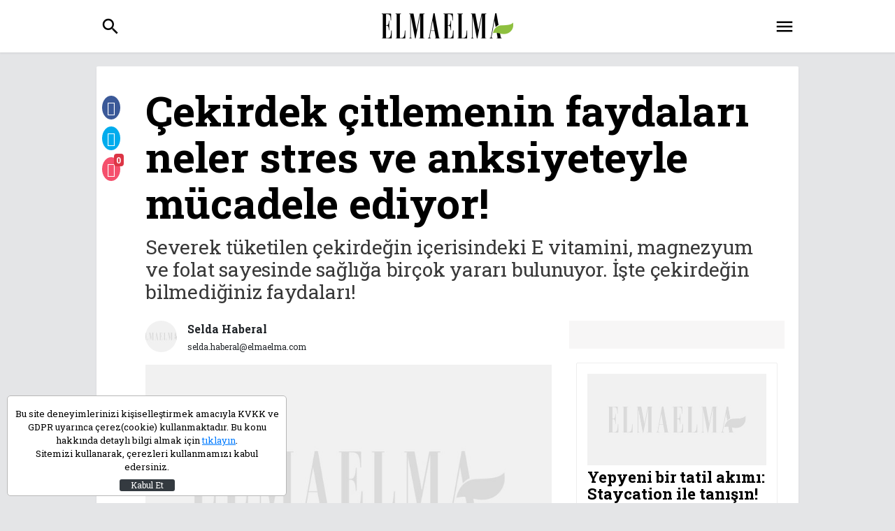

--- FILE ---
content_type: text/html; charset=UTF-8
request_url: https://www.elmaelma.com/saglik/organik/cekirdek-citlemenin-faydalari-neler-stres-ve-anksiyeteyle-mucadele-ediyor-5e0087b879787f4ee330ca7d
body_size: 11682
content:
<!DOCTYPE HTML>
<html lang="tr" xmlns:fb="http://ogp.me/ns/fb#" xmlns:og="http://ogp.me/ns#">
<head>
    <title>Çekirdek çitlemenin faydaları neler stres ve anksiyeteyle mücadele ediyor! | Elmaelma</title>
    <meta name="description" content="Severek tüketilen çekirdeğin içerisindeki E vitamini, magnezyum ve folat sayesinde sağlığa birçok yararı bulunuyor. İşte çekirdeğin bilmediğiniz faydaları! | Elmaelma"/>
    <link rel="dns-prefetch" href="https://s.elmaelma.com" />
    <link rel="dns-prefetch" href="https://v.elmaelma.com" />
    <link rel="dns-prefetch" href="https://i.elmaelma.com" />
    <link rel="dns-prefetch" href="https://fonts.googleapis.com" />
    <link rel="dns-prefetch" href="https://ad-cdn.bilgin.pro" />
    <link rel="dns-prefetch" href="https://www.google-analytics.com" />
    <meta http-equiv="content-language" content="tr-TR"/>
    <meta http-equiv="Content-Type" content="text/html; charset=utf-8"/>
    <meta name="viewport" content="width=device-width, user-scalable=no, initial-scale=1.0, maximum-scale=1.0">
        <meta http-equiv="last-modified" content="2019-12-23T17:21:03+03:00" />
    <link rel="image_src" href="https://i.elmaelma.com/assets/web/img/default.jpg" type="image/jpeg" />
    <link rel="amphtml" href="https://www.elmaelma.com/amp/saglik/organik/cekirdek-citlemenin-faydalari-neler-stres-ve-anksiyeteyle-mucadele-ediyor-5e0087b879787f4ee330ca7d">
    <link rel="canonical" href="https://www.elmaelma.com/saglik/organik/cekirdek-citlemenin-faydalari-neler-stres-ve-anksiyeteyle-mucadele-ediyor-5e0087b879787f4ee330ca7d" />
    <meta property="og:title" content="Çekirdek çitlemenin faydaları neler stres ve anksiyeteyle mücadele ediyor!"/>
    <meta property="og:type" content="website"/>
    <meta property="og:url" content="https://www.elmaelma.com/saglik/organik/cekirdek-citlemenin-faydalari-neler-stres-ve-anksiyeteyle-mucadele-ediyor-5e0087b879787f4ee330ca7d"/>
    <meta property="og:description" content="Severek tüketilen çekirdeğin içerisindeki E vitamini, magnezyum ve folat sayesinde sağlığa birçok yararı bulunuyor. İşte çekirdeğin bilmediğiniz faydaları!"/>
    <meta property="og:image" content="https://i.elmaelma.com/assets/web/img/default.jpg"/>
    <meta property="og:image:width" content="640" />
    <meta property="og:image:height" content="360" />
    <meta property="og:site_name" content="elmaelma.com"/>
    <meta property="twitter:site" content="@elmaelma"/>
    <meta property="twitter:creator" content="@elmaelma" />
    <meta property="twitter:card" content="summary"/>
    <meta property="twitter:url" content="https://www.elmaelma.com/saglik/organik/cekirdek-citlemenin-faydalari-neler-stres-ve-anksiyeteyle-mucadele-ediyor-5e0087b879787f4ee330ca7d"/>
    <meta property="twitter:domain" content="https://www.elmaelma.com/saglik/organik/cekirdek-citlemenin-faydalari-neler-stres-ve-anksiyeteyle-mucadele-ediyor-5e0087b879787f4ee330ca7d"/>
    <meta property="twitter:title" content="Çekirdek çitlemenin faydaları neler stres ve anksiyeteyle mücadele ediyor!"/>
    <meta property="twitter:image" content="https://i.elmaelma.com/assets/web/img/default.jpg"/>
    <meta property="twitter:description" content="Severek tüketilen çekirdeğin içerisindeki E vitamini, magnezyum ve folat sayesinde sağlığa birçok yararı bulunuyor. İşte çekirdeğin bilmediğiniz faydaları!"/>
    <meta name="robots" content="max-image-preview:large">
    <script type="application/ld+json">
        [
            {
            "@context" : "http://schema.org",
            "@type" : "Organization",
            "name" : "Elmaelma",
            "url" : "https://www.elmaelma.com",
            "logo" : "http://s.elmaelma.com/assets/web/img/logo.png",
            "sameAs" : [
                "https://www.facebook.com/ElmaelmaCom/",
                "https://twitter.com/elmaelmacom"
                ]
            },
            {
               "@context": "http://schema.org",
               "@type": "WebSite",
               "url": "https://www.elmaelma.com",
               "potentialAction": {
                 "@type": "SearchAction",
                 "target": "https://www.elmaelma.com/ara?query={search_term}",
                 "query-input": "required name=search_term"
               }
            },
            {
              "@context": "http://schema.org",
              "@type": "NewsArticle",
              "headline": "Çekirdek çitlemenin faydaları neler stres ve anksiyeteyle mücadele ediyor!",
              "dateline": "Turkey, TR",
              "image": {
                "@type": "imageObject",
                "url": "https://i.elmaelma.com/assets/web/img/default.jpg",
                "height": "600",
                "width": "340"
              },
              "publisher": {
                "@type": "Organization",
                "name": "Elmaelma",
                "logo": {
                    "@type": "imageObject",
                    "url": "http://s.elmaelma.com/assets/web/img/logo.png"
                }
              },
              "datePublished": "2019-12-23T17:21:00+03:00",
              "dateModified": "2019-12-23T17:21:03+03:00",
              "author": "Elmaelma",
              "mainEntityOfPage": {"@type": "WebPage","@id": "https://www.elmaelma.com/saglik/organik/cekirdek-citlemenin-faydalari-neler-stres-ve-anksiyeteyle-mucadele-ediyor-5e0087b879787f4ee330ca7d"},
              "articleSection": "Organik",
              "wordCount": "235",
              "description": "Severek tüketilen çekirdeğin içerisindeki E vitamini, magnezyum ve folat sayesinde sağlığa birçok yararı bulunuyor. İşte çekirdeğin bilmediğiniz faydaları!",
              "articleBody": "Severek tükettiğimiz kuruyemişlerden olan çekirdek stres atmanın yanında birçok faydaya sahip. İçerisindeE vitamini, magnezyum ve folat barındıran vitamin deposu çekirdek, unutkanlığı giderip hafızayı güçlendiriyor, tiroit bezlerinin daha iyi çalışmasını sağlıyor. Her gün bir avuç tükettiğiniz çekirdek bir kişinin günlük alması gereken besin değerlerini rahatlıkla karşılayabiliyor. İşte çekirdeğin bilmediğiniz faydaları! Stresi azaltır, anksiyete ile mücadele eder Çekirdek strese karşı oldukça etkilidir ve bu özelliğiyle doğal bir tedavi seçeneği sunar. Anksiyete ile mücadele eden kişiler tarafından düzenli olarak tüketilmesi tavsiye edilir. Depresyona iyi gelir ve doğal bir antidepresan yerine geçebilir. Tok tutar Çekirdek ayrıca tok tutucu özelliğe sahiptir. Bu nedenle yüksek kalorili atıştırmalıklardan ziyade sağlıklı ve doyurucu bir ara öğün olarak tüketilebilir. Vitamin deposu B1, B5, folik asit ve E vitamini içeriği ile söz konusu vitaminleri vücuda alabilmek için tercih edilebilecek en doğal seçeneklerden birisidir.Her gün bir avuç tüketilmesi, bir kişinin günlük olarak alması gereken birçok besin değerini rahatlıkla karşılayabilmektedir. Unutkanlığı giderip, hafızayı güçlediriyor Çekirdek beyin fonksiyonlarını güçlendirir. Unutkanlığı giderir ve hafızayı güçlendirici etkilere sahiptir.Alzheimer hastalığında tamamen doğal bir yardımcı tedavi olarak tüketilebilir. Bağışıklık sistemini kuvvetlendirir Zengin oranda magnezyum içeriği sayesinde özellikle bağışıklık sistemini kuvvetlendirir ve bu sayede kişilerin çeşitli hastalıklara karşı direnç kazanmalarına olanak verir. Tiroide iyi gelir Hücreleri serbest radikallerden koruma görevini üstlenen çekirdek, ayrıca tiroit bezlerinin daha düzenli şekilde çalışmalarını sağlar. Tiroit hastalarına iyi gelen bir besindir. Şekeri düzenler Kan şekeri seviyesini düzenleme özelliğine sahip olan çekirdek şeker hastaları için de bulunmaz bir nimet."
            },
            {  
                "@context": "http://schema.org",
                "@type": "CreativeWork",
                "keywords": "çekirdek,çekirdeğin faydaları,çekirdek yemek"
            }
        ]
    </script>
    <script type="application/ld+json">
    {
        "@context": "http://schema.org",
        "@type": "BreadcrumbList",
        "itemListElement": [
                {
                "@type": "ListItem",
                "position": 1,
                "item": {
                    "@id": "https://www.elmaelma.com",
                    "name": "Elma Elma"
                }
            },
                {
                "@type": "ListItem",
                "position": 2,
                "item": {
                    "@id": "https://www.elmaelma.com/saglik/organik",
                    "name": "Organik"
                }
            }
            ]
    }
</script>    <link rel="stylesheet" type="text/css" media="screen" href="https://fonts.googleapis.com/css?family=Roboto+Condensed:400|Roboto+Slab:300,400,700&subset=latin-ext">
    <link rel="stylesheet" type="text/css" media="screen" href="https://fonts.googleapis.com/css?family=Rozha+One&subset=latin-ext">
    <link rel="stylesheet" type="text/css" media="screen" href="https://fonts.googleapis.com/icon?family=Material+Icons">
    <link rel="stylesheet" href="https://s.elmaelma.com/assets/web/css/app.8477f3ee577f53075d09ce197a0d45eb.css">
    <link rel="apple-touch-icon" sizes="57x57" href="https://s.elmaelma.com/assets/web/favicons/apple-icon-57x57.png">
    <link rel="apple-touch-icon" sizes="60x60" href="https://s.elmaelma.com/assets/web/favicons/apple-icon-60x60.png">
    <link rel="apple-touch-icon" sizes="72x72" href="https://s.elmaelma.com/assets/web/favicons/apple-icon-72x72.png">
    <link rel="apple-touch-icon" sizes="76x76" href="https://s.elmaelma.com/assets/web/favicons/apple-icon-76x76.png">
    <link rel="apple-touch-icon" sizes="114x114" href="https://s.elmaelma.com/assets/web/favicons/apple-icon-114x114.png">
    <link rel="apple-touch-icon" sizes="120x120" href="https://s.elmaelma.com/assets/web/favicons/apple-icon-120x120.png">
    <link rel="apple-touch-icon" sizes="144x144" href="https://s.elmaelma.com/assets/web/favicons/apple-icon-144x144.png">
    <link rel="apple-touch-icon" sizes="152x152" href="https://s.elmaelma.com/assets/web/favicons/apple-icon-152x152.png">
    <link rel="apple-touch-icon" sizes="180x180" href="https://s.elmaelma.com/assets/web/favicons/apple-icon-180x180.png">
    <link rel="icon" type="image/png" sizes="192x192"  href="https://s.elmaelma.com/assets/web/favicons/android-icon-192x192.png">
    <link rel="icon" type="image/png" sizes="32x32" href="https://s.elmaelma.com/assets/web/favicons/favicon-32x32.png">
    <link rel="icon" type="image/png" sizes="96x96" href="https://s.elmaelma.com/assets/web/favicons/favicon-96x96.png">
    <link rel="icon" type="image/png" sizes="16x16" href="https://s.elmaelma.com/assets/web/favicons/favicon-16x16.png">
    <link rel="manifest" href="https://s.elmaelma.com/assets/web/favicons/manifest.json">
    <meta name="msapplication-TileColor" content="#ffffff">
    <meta name="msapplication-TileImage" content="https://s.elmaelma.com/assets/web/favicons/ms-icon-144x144.png">
    <meta name="theme-color" content="#ffffff">

    <!-- DFP -->
<script async src="https://securepubads.g.doubleclick.net/tag/js/gpt.js"></script>
<script>
  window.googletag = window.googletag || {cmd: []};
  googletag.cmd.push(function() {
    googletag.defineOutOfPageSlot('/87008377/elmaelma_dekstop/masthead', 'div-gpt-ad-1607424573273-0').addService(googletag.pubads());
    googletag.pubads().enableSingleRequest();
    googletag.pubads().collapseEmptyDivs();
    googletag.enableServices();
  });
</script>

<!-- Global site tag (gtag.js) - Google Analytics -->
<script async src="https://www.googletagmanager.com/gtag/js?id=G-GSZGM3YSY9"></script>
<script>
  window.dataLayer = window.dataLayer || [];
  function gtag(){dataLayer.push(arguments);}
  gtag('js', new Date());

  gtag('config', 'G-GSZGM3YSY9');
</script>

    <script src="https://s.elmaelma.com/assets/web/js/app.3045a8fff8d961103bb67d75516a0416.js"></script>
    <script defer src="https://s.elmaelma.com/assets/web/js/vue-components.db64945a08192a782471.js"></script>

    <script async src="//pagead2.googlesyndication.com/pagead/js/adsbygoogle.js"></script>
    <script>
    (adsbygoogle = window.adsbygoogle || []).push({
    google_ad_client: "ca-pub-5741427438444892",
    enable_page_level_ads: true
    });
    //Analytics
    (function(i,s,o,g,r,a,m){i['GoogleAnalyticsObject']=r;i[r]=i[r]||function(){
        (i[r].q=i[r].q||[]).push(arguments)},i[r].l=1*new Date();a=s.createElement(o),
        m=s.getElementsByTagName(o)[0];a.async=1;a.src=g;m.parentNode.insertBefore(a,m)
    })(window,document,'script','https://www.google-analytics.com/analytics.js','ga');
    ga('create', 'UA-24361446-1', 'auto');
    ga('send', 'pageview');
    </script>
</head>
<body>
<div id="page">
    <div class="adpro desktop-ad pageSkinTop" data-page="145" data-region="723" data-category="-1" data-reload-freq="0" data-lazy="false"></div><header class="header-main adpro-pageskin-upper">
    <div class="top">
        <div class="container clearfix">
            <a class="searcha" href="javascript:void(0)" onclick="eShow('.search');"><i class="material-icons">search</i></a>
            <div class="logo"><a href="/"><img src="/assets/web/img/logo.png" alt="Elmaelma" srcset="/assets/web/img/logo_2x.png 2x"></a></div>
            <a class="sidemenua" href="#menu"><i class="material-icons">menu</i></a>
        </div>
    </div>
    
    <div class="search">
        <div class="container clearfix">
            <div class="icon"><i class="material-icons">search</i></div>
            <form action="https://www.elmaelma.com/ara" method="get" accept-charset="utf-8">
                <input type="text" name="query" placeholder="Arama...">
            </form>
            <a href="javascript:void(0)" onclick="eHide('.search');"><i class="material-icons">close</i></a>
        </div>
    </div>
</header>
<div class="adpro desktop-ad pageSkinTop masthead-fixed" data-page="145" data-region="994" data-category="-1" data-reload-freq="0" data-lazy="false"></div>    <div class="content-area">
        <!-- PAGESKIN -->
        <div class="adpro desktop-ad adpro-display-none" data-page="145" data-region="859" data-category="-1" data-reload-freq="1" data-lazy="false"></div>        <div class="adpro desktop-ad adpro-display-none" data-page="145" data-region="865" data-category="-1" data-reload-freq="1" data-lazy="false"></div>            <section class="news-main history-item" data-url="https://www.elmaelma.com/saglik/organik/cekirdek-citlemenin-faydalari-neler-stres-ve-anksiyeteyle-mucadele-ediyor-5e0087b879787f4ee330ca7d" data-title="Çekirdek çitlemenin faydaları neler stres ve anksiyeteyle mücadele ediyor! - elmaelma.com" data-next="https://www.elmaelma.com/saglik/mide-eksimesine-ne-iyi-gelir-bir-yudum-sut-icmek-aninda-geciriyor-5e007867a5fe79664d2078d5">
        <div class="container clearfix">
            <div class="article-box video-wrap">
                                <h1 class="title">Çekirdek çitlemenin faydaları neler stres ve anksiyeteyle mücadele ediyor!</h1>
                <h2 class="desc">Severek tüketilen çekirdeğin içerisindeki E vitamini, magnezyum ve folat sayesinde sağlığa birçok yararı bulunuyor. İşte çekirdeğin bilmediğiniz faydaları!</h2>
                <div class="adpro desktop-ad " data-page="145" data-region="995" data-category="-1" data-reload-freq="0" data-lazy="false"></div>                <div class="row">
                    <div class="col-md-12 col-lg-8">
                        <!--[ ARTICLE DETAIL ]-->
                        <div class="article">
                                                            <div class="social e-flex author-area">
                                    <img src="https://i.elmaelma.com/2/45/45/assets/web/img/default.jpg" alt="Selda Haberal">
                                    <p>Selda Haberal<br>
                                    <span><a href="/cdn-cgi/l/email-protection" class="__cf_email__" data-cfemail="f380969f9792dd9b92919681929fb3969f9e92969f9e92dd909c9e">[email&#160;protected]</a></span></p>
                                </div>
                                                                                        <figure class="img"><img class="lazy" src="https://i.elmaelma.com/2/75/43/assets/web/img/default.jpg" data-src="https://i.elmaelma.com/2/750/430/assets/web/img/default.jpg" alt="Çekirdek çitlemenin faydaları neler stres ve anksiyeteyle mücadele ediyor!"></figure>
                                                        <div class="row">
                                <div class="col share-item">
                                    <div class="social e-flex">
                                        <a href="https://www.facebook.com/share.php?u=https://www.elmaelma.com/saglik/organik/cekirdek-citlemenin-faydalari-neler-stres-ve-anksiyeteyle-mucadele-ediyor-5e0087b879787f4ee330ca7d" target="_blank"><i class="icon-facebook"></i></a>
                                        <a href="https://twitter.com/home?status=https%3A%2F%2Fwww.elmaelma.com%2Fsaglik%2Forganik%2Fcekirdek-citlemenin-faydalari-neler-stres-ve-anksiyeteyle-mucadele-ediyor-5e0087b879787f4ee330ca7d+-+Her+g%C3%BCn+bir+avu%C3%A7+%C3%A7ekirdek+yemenin+sonucu+%C5%9Fa%C5%9F%C4%B1rt%C4%B1yor%21" target="_blank"><i class="icon-twitter"></i></a>
                                        <a href="#" data-action="open-comment">
                                            <i class="icon-bubble2"></i>
                                            <span class="news-count badge badge-danger">0</span>
                                        </a>
                                    </div>
                                </div>
                                <div class="col">
                                    <div class="fontsize e-flex" data-size="16">
                                        <a href="javascript:void(0)" onclick="eFontsize('n')">-A</a>
                                        <span></span>
                                        <a href="javascript:void(0)" onclick="eFontsize('p')">A+</a>
                                    </div>
                                </div>
                            </div>
                            <div class="content fontsizevalue">
                                                                <p>Severek t&uuml;kettiğimiz kuruyemişlerden olan &ccedil;ekirdek stres atmanın yanında bir&ccedil;ok faydaya sahip. İ&ccedil;erisinde&nbsp;E vitamini, magnezyum ve folat barındıran vitamin deposu &ccedil;ekirdek, unutkanlığı giderip hafızayı g&uuml;&ccedil;lendiriyor, tiroit bezlerinin daha iyi &ccedil;alışmasını sağlıyor. Her g&uuml;n bir avu&ccedil; t&uuml;kettiğiniz &ccedil;ekirdek bir kişinin g&uuml;nl&uuml;k alması gereken besin değerlerini rahatlıkla karşılayabiliyor. İşte &ccedil;ekirdeğin bilmediğiniz faydaları!</p>
<p><strong>Stresi azaltır, anksiyete ile m&uuml;cadele eder</strong></p>
<p>&Ccedil;ekirdek strese karşı olduk&ccedil;a etkilidir ve bu &ouml;zelliğiyle doğal bir tedavi se&ccedil;eneği sunar. Anksiyete ile m&uuml;cadele eden kişiler tarafından d&uuml;zenli olarak t&uuml;ketilmesi tavsiye edilir. Depresyona iyi gelir ve doğal bir antidepresan yerine ge&ccedil;ebilir.</p>
<p><strong>Tok tutar</strong></p>
<p>&Ccedil;ekirdek ayrıca tok tutucu &ouml;zelliğe sahiptir. Bu nedenle y&uuml;ksek kalorili atıştırmalıklardan ziyade sağlıklı ve doyurucu bir ara &ouml;ğ&uuml;n olarak t&uuml;ketilebilir.</p>
<p><strong>Vitamin deposu</strong></p>
<p>B1, B5, folik asit ve E vitamini i&ccedil;eriği ile s&ouml;z konusu vitaminleri v&uuml;cuda alabilmek i&ccedil;in tercih edilebilecek en doğal se&ccedil;eneklerden birisidir.&nbsp;Her g&uuml;n bir avu&ccedil; t&uuml;ketilmesi, bir kişinin g&uuml;nl&uuml;k olarak alması gereken bir&ccedil;ok besin değerini rahatlıkla karşılayabilmektedir.</p>
<p><strong>Unutkanlığı giderip, hafızayı g&uuml;&ccedil;lediriyor</strong></p>
<p>&Ccedil;ekirdek beyin fonksiyonlarını g&uuml;&ccedil;lendirir. Unutkanlığı giderir ve hafızayı g&uuml;&ccedil;lendirici etkilere sahiptir.&nbsp;Alzheimer hastalığında tamamen doğal bir yardımcı tedavi olarak t&uuml;ketilebilir.</p>
<p><strong>Bağışıklık sistemini kuvvetlendirir</strong></p>
<p>Zengin oranda magnezyum i&ccedil;eriği sayesinde &ouml;zellikle bağışıklık sistemini kuvvetlendirir ve bu sayede kişilerin &ccedil;eşitli hastalıklara karşı diren&ccedil; kazanmalarına olanak verir.</p>
<p><strong>Tiroide iyi gelir</strong></p>
<p>H&uuml;creleri serbest radikallerden koruma g&ouml;revini &uuml;stlenen &ccedil;ekirdek, ayrıca tiroit bezlerinin daha d&uuml;zenli şekilde &ccedil;alışmalarını sağlar. Tiroit hastalarına iyi gelen bir besindir.&nbsp;</p>
<p><strong>Şekeri d&uuml;zenler</strong></p>
<p>Kan şekeri seviyesini d&uuml;zenleme &ouml;zelliğine sahip olan &ccedil;ekirdek şeker hastaları i&ccedil;in de bulunmaz bir nimet.</p>
                                <div class="adpro desktop-ad " data-page="145" data-region="1369" data-category="-1" data-reload-freq="0" data-lazy="true"></div>                                <div class="adpro desktop-ad " data-page="145" data-region="849" data-category="-1" data-reload-freq="0" data-lazy="true"></div>                            </div>
                            <div class="banner"><div class="adpro desktop-ad " data-page="145" data-region="846" data-category="-1" data-reload-freq="0" data-lazy="true"></div></div>
                        </div>
                    </div>
                    <div class="col-md-12 col-lg-4">
                        <div class="row">
                            <div class="col-md-12 col-lg-12 mgrid" style="background-color: #f7f6f6;padding: 20px;margin-bottom: 20px;">
                                <div class="adpro desktop-ad " data-page="145" data-region="845" data-category="-1" data-reload-freq="0" data-lazy="false"></div>                            </div>

                            
                            <div class="col-md-6 col-lg-12 mgrid">
    <div class="newsbox">
        <a class="img" href="https://www.elmaelma.com/seyahat/staycation-nedir-iste-size-yepyeni-bir-tatil-akimi-5ca45809853e4d35477a1cbc" title="Yepyeni bir tatil akımı: Staycation ile tanışın!"><img src="https://i.elmaelma.com/2/500/255/assets/web/img/default.jpg" alt="Yepyeni bir tatil akımı: Staycation ile tanışın!"></a>
        <a class="title" href="https://www.elmaelma.com/seyahat/staycation-nedir-iste-size-yepyeni-bir-tatil-akimi-5ca45809853e4d35477a1cbc" title="Yepyeni bir tatil akımı: Staycation ile tanışın!">Yepyeni bir tatil akımı: Staycation ile tanışın!</a>
        <div class="sponsor">
            <a class="expert" href="#" target="_blank" style="margin-top: -5px;">
                <img src="/assets/web/img/default.jpg">
                <p>Hilton</p>
            </a>
        </div>
    </div>
</div>
                                                        <div class="col-md-6 col-lg-12 mgrid">
                                <div class="newsbox">
                                        <a class="img" href="https://www.elmaelma.com/yasam/bu-hastalik-kadinlarda-kisirlik-yapiyor-kiloda-artis-ve-tuylenme-varsa-634d108e0d86076c931d563a" title="Bu hastalık kadınlarda kısırlık yapıyor">
                                            <img class="lazy" src="https://i.elmaelma.com/2/50/25/assets/web/img/default.jpg" data-src="https://i.elmaelma.com/2/500/255/assets/web/img/default.jpg" alt="Bu hastalık kadınlarda kısırlık yapıyor">
                                        </a>
                                        <a class="title" href="https://www.elmaelma.com/yasam/bu-hastalik-kadinlarda-kisirlik-yapiyor-kiloda-artis-ve-tuylenme-varsa-634d108e0d86076c931d563a" title="Bu hastalık kadınlarda kısırlık yapıyor">Bu hastalık kadınlarda kısırlık yapıyor</a>
                                                                            <div class="info">
                                            <a href="https://www.elmaelma.com/yasam" title="Yaşam">Yaşam</a>
                                            <span></span>
                                        </div>
                                                                        </div>
                            </div>
                                                        <div class="col-md-6 col-lg-12 mgrid">
                                <div class="newsbox">
                                        <a class="img" href="https://www.elmaelma.com/guzellik/hemen-tirnaklariniza-bakin-eger-bu-belirtiler-varsa-cok-ciddi-bir-hastaliginiz-olabilir-634d0f08b141645c756103ed" title="Hemen tırnaklarınıza bakın eğer bu varsa...">
                                            <img class="lazy" src="https://i.elmaelma.com/2/50/25/assets/web/img/default.jpg" data-src="https://i.elmaelma.com/2/500/255/assets/web/img/default.jpg" alt="Hemen tırnaklarınıza bakın eğer bu varsa...">
                                        </a>
                                        <a class="title" href="https://www.elmaelma.com/guzellik/hemen-tirnaklariniza-bakin-eger-bu-belirtiler-varsa-cok-ciddi-bir-hastaliginiz-olabilir-634d0f08b141645c756103ed" title="Hemen tırnaklarınıza bakın eğer bu varsa...">Hemen tırnaklarınıza bakın eğer bu varsa...</a>
                                                                            <div class="info">
                                            <a href="https://www.elmaelma.com/guzellik" title="Güzellik">Güzellik</a>
                                            <span></span>
                                        </div>
                                                                        </div>
                            </div>
                                                    </div>
                    </div>
                </div>
                <div class="vert-shares-wrap article-shr">
                    <ul class="vert-shares">
                        <li><a href="https://www.facebook.com/share.php?u=https://www.elmaelma.com/saglik/organik/cekirdek-citlemenin-faydalari-neler-stres-ve-anksiyeteyle-mucadele-ediyor-5e0087b879787f4ee330ca7d" target="_blank"><i class="icon-facebook"></i></a></li>
                        <li><a href="https://twitter.com/home?status=https%3A%2F%2Fwww.elmaelma.com%2Fsaglik%2Forganik%2Fcekirdek-citlemenin-faydalari-neler-stres-ve-anksiyeteyle-mucadele-ediyor-5e0087b879787f4ee330ca7d+-+Her+g%C3%BCn+bir+avu%C3%A7+%C3%A7ekirdek+yemenin+sonucu+%C5%9Fa%C5%9F%C4%B1rt%C4%B1yor%21" target="_blank"><i class="icon-twitter"></i></a></li>
                        <li>
                            <a href="#" data-action="open-comment">
                                <i class="icon-bubble2"></i>
                                <span class="news-count badge badge-danger">0</span>
                            </a>
                        </li>
                    </ul>
                </div>
            </div>

            <div id="ENGAGEYA_WIDGET_160569"></div>
            <script data-cfasync="false" src="/cdn-cgi/scripts/5c5dd728/cloudflare-static/email-decode.min.js"></script><script data-cfasync="false">
            (function(E,n,G,A,g,Y,a){E['EngageyaObject']=g;E[g]=E[g]||function(){ (E[g].q=E[g].q||[]).push(arguments)},E[g].l=1*new Date();Y=n.createElement(G), a=n.getElementsByTagName(G)[0];Y.async=1;Y.src=A;a.parentNode.insertBefore(Y,a)})(window,document,'script','//widget.engageya.com/engageya_loader.js','__engWidget');
            __engWidget('createWidget',{wwei:'ENGAGEYA_WIDGET_160569',pubid:161684,webid:136658,wid:160569});
            </script>

            <div class="custom-container">
                <h5 class="widget-title blue"><a href="https://www.elmaelma.com/foto-galeri" title="EN SON ATILAN GALERİLER">En Güncel Galeriler</a></h5>
                <div class="row">
                                        <a href="https://www.elmaelma.com/magazin/cinsiyet-degistiren-oyuncu-son-halini-paylasti-gorenler-soke-oldu-634901ceeb030c6f1a3dbeea" title="Cinsiyet değiştiren oyuncu son halini paylaştı görenler şoke oldu!" class="col-6 col-lg-2">
                        <figure>
                            <picture><img class="lazy" src="https://i.elmaelma.com/2/37/21/assets/web/img/default.jpg" data-src="https://i.elmaelma.com/2/375/215/assets/web/img/default.jpg" alt="Cinsiyet değiştiren oyuncu son halini paylaştı görenler şoke oldu!"></picture>
                        </figure>
                        <span>Cinsiyet değiştiren oyuncu son halini paylaştı görenler şoke oldu!</span>
                    </a>
                                        <a href="https://www.elmaelma.com/dekorasyon/ev-dekorasyonunda-geometrik-desenlerle-butunlugu-yakalamaya-ne-dersiniz-5c49a7cb86575139496c2235" title="Ev dekorasyonunda yeni trend: Geometrik desenler!" class="col-6 col-lg-2">
                        <figure>
                            <picture><img class="lazy" src="https://i.elmaelma.com/2/37/21/assets/web/img/default.jpg" data-src="https://i.elmaelma.com/2/375/215/assets/web/img/default.jpg" alt="Ev dekorasyonunda yeni trend: Geometrik desenler!"></picture>
                        </figure>
                        <span>Ev dekorasyonunda yeni trend: Geometrik desenler!</span>
                    </a>
                                        <a href="https://www.elmaelma.com/magazin/kiziyla-arkadaslik-sitesine-uye-olan-anneye-buyuk-sok-61db21c42a87475685257c32" title="Kızıyla arkadaşlık sitesine üye olan anneye büyük şok!" class="col-6 col-lg-2">
                        <figure>
                            <picture><img class="lazy" src="https://i.elmaelma.com/2/37/21/assets/web/img/default.jpg" data-src="https://i.elmaelma.com/2/375/215/assets/web/img/default.jpg" alt="Kızıyla arkadaşlık sitesine üye olan anneye büyük şok!"></picture>
                        </figure>
                        <span>Kızıyla arkadaşlık sitesine üye olan anneye büyük şok!</span>
                    </a>
                                        <a href="https://www.elmaelma.com/magazin/rosalindanin-gamzeli-guzeli-son-haliyle-zamani-durdurmus-gibi-61db252d00e2202ecc6b0548" title="Rosalinda&#039;nın gamzeli güzeli, son haliyle zamanı durdurmuş gibi" class="col-6 col-lg-2">
                        <figure>
                            <picture><img class="lazy" src="https://i.elmaelma.com/2/37/21/assets/web/img/default.jpg" data-src="https://i.elmaelma.com/2/375/215/assets/web/img/default.jpg" alt="Rosalinda&#039;nın gamzeli güzeli, son haliyle zamanı durdurmuş gibi"></picture>
                        </figure>
                        <span>Rosalinda&#039;nın gamzeli güzeli, son haliyle zamanı durdurmuş gibi</span>
                    </a>
                                        <a href="https://www.elmaelma.com/magazin/serel-yereli-de-modaya-uydu-sutyensiz-hirka-giydi-61ac6348ceff134703180a09" title="Modaya uyup sütyensiz hırka giydi" class="col-6 col-lg-2">
                        <figure>
                            <picture><img class="lazy" src="https://i.elmaelma.com/2/37/21/assets/web/img/default.jpg" data-src="https://i.elmaelma.com/2/375/215/assets/web/img/default.jpg" alt="Modaya uyup sütyensiz hırka giydi"></picture>
                        </figure>
                        <span>Modaya uyup sütyensiz hırka giydi</span>
                    </a>
                                        <a href="https://www.elmaelma.com/magazin/melis-sezen-bu-sefer-de-bacak-dekoltesiyle-gundemde-61d1502e59753e5b9d603177" title="Melis Sezen bu sefer de bacak dekoltesiyle gündemde!" class="col-6 col-lg-2">
                        <figure>
                            <picture><img class="lazy" src="https://i.elmaelma.com/2/37/21/assets/web/img/default.jpg" data-src="https://i.elmaelma.com/2/375/215/assets/web/img/default.jpg" alt="Melis Sezen bu sefer de bacak dekoltesiyle gündemde!"></picture>
                        </figure>
                        <span>Melis Sezen bu sefer de bacak dekoltesiyle gündemde!</span>
                    </a>
                                    </div>
            </div>

            <div class="custom-container">
                <h5 class="widget-title blue"><span>Önceki Haberler</span></h5>
                <div class="row">
                                        <a href="https://www.elmaelma.com/saglik/mide-eksimesine-ne-iyi-gelir-bir-yudum-sut-icmek-aninda-geciriyor-5e007867a5fe79664d2078d5" title="Bu içecek mide ekşimesini anında geçiriyor!" class="col-6 col-lg-3">
                        <figure>
                            <picture><img class="lazy" src="https://i.elmaelma.com/2/37/21/assets/web/img/default.jpg" data-src="https://i.elmaelma.com/2/375/215/assets/web/img/default.jpg" alt="Bu içecek mide ekşimesini anında geçiriyor!"></picture>
                        </figure>
                        <span>Bu içecek mide ekşimesini anında geçiriyor!</span>
                    </a>
                                        <a href="https://www.elmaelma.com/hastaliklar/bal-kabaginin-faydalari-neler-cilt-kanserle-savasiyor-5e0067311982e26ab4794117" title="Çağın hastalığı kanseri önlüyor!" class="col-6 col-lg-3">
                        <figure>
                            <picture><img class="lazy" src="https://i.elmaelma.com/2/37/21/assets/web/img/default.jpg" data-src="https://i.elmaelma.com/2/375/215/assets/web/img/default.jpg" alt="Çağın hastalığı kanseri önlüyor!"></picture>
                        </figure>
                        <span>Çağın hastalığı kanseri önlüyor!</span>
                    </a>
                                        <a href="https://www.elmaelma.com/magazin/jet-sosyetede-ata-demirer-surprizi-yillar-sonra-yeniden-bir-aradalar-5e007f207e6d36343a55396d" title="Yıllar sonra aynı dizide buluştular! İzleyiciyi ekrana kilitleyecek!" class="col-6 col-lg-3">
                        <figure>
                            <picture><img class="lazy" src="https://i.elmaelma.com/2/37/21/assets/web/img/default.jpg" data-src="https://i.elmaelma.com/2/375/215/assets/web/img/default.jpg" alt="Yıllar sonra aynı dizide buluştular! İzleyiciyi ekrana kilitleyecek!"></picture>
                        </figure>
                        <span>Yıllar sonra aynı dizide buluştular! İzleyiciyi ekrana kilitleyecek!</span>
                    </a>
                                        <a href="https://www.elmaelma.com/saglik/organik/kajunun-faydalari-neler-kemik-erimesini-onluyor-5e005fbe8f7b2e5c23405aaf" title="Kemik erimesini önlüyor!" class="col-6 col-lg-3">
                        <figure>
                            <picture><img class="lazy" src="https://i.elmaelma.com/2/37/21/assets/web/img/default.jpg" data-src="https://i.elmaelma.com/2/375/215/assets/web/img/default.jpg" alt="Kemik erimesini önlüyor!"></picture>
                        </figure>
                        <span>Kemik erimesini önlüyor!</span>
                    </a>
                                        <a href="https://www.elmaelma.com/magazin/fenomen-danla-bilic-erkek-takipcisinden-gelen-kufurlu-mesaji-ifsa-etti-5e007677c89b4308d7413fea" title="Danla erkek takipçisinden gelen küfürlü mesajı bakın nasıl ifşa etti!" class="col-6 col-lg-3">
                        <figure>
                            <picture><img class="lazy" src="https://i.elmaelma.com/2/37/21/assets/web/img/default.jpg" data-src="https://i.elmaelma.com/2/375/215/assets/web/img/default.jpg" alt="Danla erkek takipçisinden gelen küfürlü mesajı bakın nasıl ifşa etti!"></picture>
                        </figure>
                        <span>Danla erkek takipçisinden gelen küfürlü mesajı bakın nasıl ifşa etti!</span>
                    </a>
                                        <a href="https://www.elmaelma.com/oneriler/sarimsak-tozunun-faydalari-neler-gunde-1-tane-yerseniz-5e006b0b1690504f7e089789" title="Antibiyotikten bile daha etkili!" class="col-6 col-lg-3">
                        <figure>
                            <picture><img class="lazy" src="https://i.elmaelma.com/2/37/21/assets/web/img/default.jpg" data-src="https://i.elmaelma.com/2/375/215/assets/web/img/default.jpg" alt="Antibiyotikten bile daha etkili!"></picture>
                        </figure>
                        <span>Antibiyotikten bile daha etkili!</span>
                    </a>
                                        <a href="https://www.elmaelma.com/saglik/akciger-kanseri-tedavisi-nasil-olmali-kisiye-ozel-planlanmalidir-5e005e46b391bf74ba0b898d" title="Akciğer kanseri tedavisi nasıl olmalı?" class="col-6 col-lg-3">
                        <figure>
                            <picture><img class="lazy" src="https://i.elmaelma.com/2/37/21/assets/web/img/default.jpg" data-src="https://i.elmaelma.com/2/375/215/assets/web/img/default.jpg" alt="Akciğer kanseri tedavisi nasıl olmalı?"></picture>
                        </figure>
                        <span>Akciğer kanseri tedavisi nasıl olmalı?</span>
                    </a>
                                        <a href="https://www.elmaelma.com/magazin/irina-morozyuktan-bikinili-paylasim-begeni-yagmuruna-tutuldu-5e005a0cca6b74749c5ef65e" title="Süper yengenin son paylaşımı nefes kesti!" class="col-6 col-lg-3">
                        <figure>
                            <picture><img class="lazy" src="https://i.elmaelma.com/2/37/21/assets/web/img/default.jpg" data-src="https://i.elmaelma.com/2/375/215/assets/web/img/default.jpg" alt="Süper yengenin son paylaşımı nefes kesti!"></picture>
                        </figure>
                        <span>Süper yengenin son paylaşımı nefes kesti!</span>
                    </a>
                                    </div>
            </div>
        </div>
</section>

    <div id="comment" class="comment-sidebar">
    <div class="comment-container">
        <div class="comment-header">
            <span class="title">Yorumlar</span>
            <span class="d-flex align-items-center ml-auto">
                <span class="count"></span>
                <span data-action="close-comment" class="comment-close">
                    <svg version="1.1" xmlns="http://www.w3.org/2000/svg" width="30" height="30" viewBox="0 0 24 24">
                    <path d="M18.984 6.422l-5.578 5.578 5.578 5.578-1.406 1.406-5.578-5.578-5.578 5.578-1.406-1.406 5.578-5.578-5.578-5.578 1.406-1.406 5.578 5.578 5.578-5.578z"></path>
                    </svg>
                </span>
            </span>
        </div>
        <div class="items" id="comments">
            <send-comment :post-id="'5e0087b879787f4ee330ca7d'" :count="0"></send-comment>
            <comments-list :first-comments="{}" :count=0 :post-id="'5e0087b879787f4ee330ca7d'">
            </comments-list>
        </div>
    </div>
</div>    </div>
    <div class="adpro desktop-ad " data-page="145" data-region="997" data-category="-1" data-reload-freq="0" data-lazy="true"></div>
<footer class="footer-main">
    <div class="container clearfix">
        <div class="logo"><a href="/"></a></div>
        <div class="submenu e-flex">
            <ul>
                                <li><a href="https://www.elmaelma.com/saglik" title="Sağlık">SAĞLIK</a></li>
                                <li><a href="https://www.elmaelma.com/guzellik" title="Güzellik">GÜZELLİK</a></li>
                                <li><a href="https://www.elmaelma.com/alisveris" title="Alışveriş">ALIŞVERİŞ</a></li>
                                <li><a href="https://www.elmaelma.com/moda" title="Moda">MODA</a></li>
                                <li><a href="https://www.elmaelma.com/astroloji" title="Astroloji">ASTROLOJİ</a></li>
                                <li><a href="https://www.elmaelma.com/anne-cocuk" title="Anne-Çocuk">ANNE-ÇOCUK</a></li>
                                <li><a href="https://www.elmaelma.com/yemek" title="Yemek">YEMEK</a></li>
                                <li><a href="https://www.elmaelma.com/kadin" title="Kadın">KADIN</a></li>
                                <li><a href="https://www.elmaelma.com/ask" title="Aşk">AŞK</a></li>
                                <li><a href="https://www.elmaelma.com/dekorasyon" title="Dekorasyon">DEKORASYON</a></li>
                                <li><a href="https://www.elmaelma.com/yasam" title="Yaşam">YAŞAM</a></li>
                                <li><a href="https://www.elmaelma.com/genel" title="Genel">GENEL</a></li>
                                <li><a href="https://www.elmaelma.com/cocuk" title="Çocuk">ÇOCUK</a></li>
                                <li><a href="https://www.elmaelma.com/erkek" title="Erkek">ERKEK</a></li>
                                <li><a href="https://www.elmaelma.com/sokak-modasi" title="Sokak Modası">SOKAK MODASI</a></li>
                                <li><a href="https://www.elmaelma.com/kultur-sanat" title="Kültür-Sanat">KÜLTÜR-SANAT</a></li>
                                <li><a href="https://www.elmaelma.com/yazarlar">YAZAR</a></li>
                <li><a href="https://www.elmaelma.com/foto-galeri">GALERİ</a></li>
                <li><a href="https://www.elmaelma.com/video-galeri">VİDEO</a></li>
                <li><a href="https://www.elmaelma.com/kim-kimdir">KİM KİMDİR</a></li>
                <li><a href="https://www.cevapla.tv/">CEVAPLA</a></li>
            </ul>
        </div>
        <div class="socialicons e-flex">
            <a href="https://www.facebook.com/ElmaelmaCom/" target="_blank"><i class="icon-facebook"></i></a>
            <a href="https://twitter.com/elmaelmacom" target="_blank"><i class="icon-twitter"></i></a>
        </div>
        <div class="signature">ElmaElma 2015 - 2026 ©</div>
        <ul class="bottommenu e-flex">
                            <li><a href="https://www.elmaelma.com/gizlilik-politikasi-sayfasi" title="Gizlilik Politikası">Gizlilik Politikası</a></li>
                            <li><a href="https://www.elmaelma.com/reklam-sayfasi" title="Reklam">Reklam</a></li>
                            <li><a href="https://www.elmaelma.com/kunye-sayfasi" title="Künye">Künye</a></li>
                    </ul>
    </div>
</footer>

<nav id="menu">
    <ul>
                <li>
            <a href="https://www.elmaelma.com/saglik">SAĞLIK</a>
                        <ul>
                                <li><a href="https://www.elmaelma.com/saglik/psikoloji">PSİKOLOJİ</a></li>
                                <li><a href="https://www.elmaelma.com/cinsel-saglik">CİNSEL SAĞLIK</a></li>
                                <li><a href="https://www.elmaelma.com/saglik/organik">ORGANİK</a></li>
                                <li><a href="https://www.elmaelma.com/fitness">FİTNESS</a></li>
                                <li><a href="https://www.elmaelma.com/hastaliklar">HASTALIKLAR</a></li>
                                <li><a href="https://www.elmaelma.com/diyet">DİYET</a></li>
                            </ul>
                    </li>
                <li>
            <a href="https://www.elmaelma.com/guzellik">GÜZELLİK</a>
                        <ul>
                                <li><a href="https://www.elmaelma.com/makyaj">MAKYAJ</a></li>
                                <li><a href="https://www.elmaelma.com/guzellik/sac">SAÇ</a></li>
                                <li><a href="https://www.elmaelma.com/cilt-bakimi">CİLT BAKIMI</a></li>
                                <li><a href="https://www.elmaelma.com/estetik">ESTETİK</a></li>
                                <li><a href="https://www.elmaelma.com/unluler">ÜNLÜLER</a></li>
                                <li><a href="https://www.elmaelma.com/sac-modelleri">SAÇ MODELLERİ</a></li>
                            </ul>
                    </li>
                <li>
            <a href="https://www.elmaelma.com/alisveris">ALIŞVERİŞ</a>
                        <ul>
                                <li><a href="https://www.elmaelma.com/ayakkabi">AYAKKABI</a></li>
                                <li><a href="https://www.elmaelma.com/lezzet">LEZZET</a></li>
                                <li><a href="https://www.elmaelma.com/teknoloji">TEKNOLOJİ</a></li>
                                <li><a href="https://www.elmaelma.com/giyim">GİYİM</a></li>
                                <li><a href="https://www.elmaelma.com/mucevher-taki">MÜCEVHER-TAKI</a></li>
                                <li><a href="https://www.elmaelma.com/bakim">BAKIM</a></li>
                                <li><a href="https://www.elmaelma.com/eviniz-icin">EVİNİZ İÇİN</a></li>
                                <li><a href="https://www.elmaelma.com/alisveris/kampanyalar">KAMPANYALAR</a></li>
                                <li><a href="https://www.elmaelma.com/alisveris/magazalar">MAĞAZALAR</a></li>
                            </ul>
                    </li>
                <li>
            <a href="https://www.elmaelma.com/moda">MODA</a>
                        <ul>
                                <li><a href="https://www.elmaelma.com/aksesuarlar">AKSESUARLAR</a></li>
                                <li><a href="https://www.elmaelma.com/defile">DEFİLE</a></li>
                                <li><a href="https://www.elmaelma.com/stil">STİL</a></li>
                                <li><a href="https://www.elmaelma.com/trendler">TRENDLER</a></li>
                                <li><a href="https://www.elmaelma.com/tasarim">TASARIM</a></li>
                                <li><a href="https://www.elmaelma.com/gunun-kombini">GÜNÜN KOMBİNİ</a></li>
                            </ul>
                    </li>
                <li>
            <a href="https://www.elmaelma.com/astroloji">ASTROLOJİ</a>
                        <ul>
                            </ul>
                    </li>
                <li>
            <a href="https://www.elmaelma.com/anne-cocuk">ANNE-ÇOCUK</a>
                        <ul>
                                <li><a href="https://www.elmaelma.com/hamilelik">HAMİLELİK</a></li>
                                <li><a href="https://www.elmaelma.com/bebek">BEBEK</a></li>
                                <li><a href="https://www.elmaelma.com/anne">ANNE</a></li>
                                <li><a href="https://www.elmaelma.com/cocugunuz-icin">ÇOCUĞUNUZ İÇİN</a></li>
                            </ul>
                    </li>
                <li>
            <a href="https://www.elmaelma.com/yemek">YEMEK</a>
                        <ul>
                                <li><a href="https://www.elmaelma.com/puf-noktalar">PÜF NOKTALAR</a></li>
                                <li><a href="https://www.elmaelma.com/yemek/restoranlar">RESTORANLAR</a></li>
                                <li><a href="https://www.elmaelma.com/sos">SOS</a></li>
                                <li><a href="https://www.elmaelma.com/hamur-isleri">HAMUR İŞLERİ</a></li>
                                <li><a href="https://www.elmaelma.com/zeytinyagli">ZEYTİNYAĞLI</a></li>
                                <li><a href="https://www.elmaelma.com/tatli">TATLI</a></li>
                                <li><a href="https://www.elmaelma.com/ana-yemek">ANA YEMEK</a></li>
                                <li><a href="https://www.elmaelma.com/salata">SALATA</a></li>
                                <li><a href="https://www.elmaelma.com/yemek/corba">ÇORBA</a></li>
                                <li><a href="https://www.elmaelma.com/pilav">PİLAV</a></li>
                                <li><a href="https://www.elmaelma.com/icecekler">İÇECEKLER</a></li>
                            </ul>
                    </li>
                <li>
            <a href="https://www.elmaelma.com/kadin">KADIN</a>
                        <ul>
                            </ul>
                    </li>
                <li>
            <a href="https://www.elmaelma.com/ask">AŞK</a>
                        <ul>
                                <li><a href="https://www.elmaelma.com/oneriler">ÖNERİLER</a></li>
                                <li><a href="https://www.elmaelma.com/evlilik">EVLİLİK</a></li>
                                <li><a href="https://www.elmaelma.com/iliskiler">İLİŞKİLER</a></li>
                                <li><a href="https://www.elmaelma.com/seks">SEKS</a></li>
                            </ul>
                    </li>
                <li>
            <a href="https://www.elmaelma.com/dekorasyon">DEKORASYON</a>
                        <ul>
                                <li><a href="https://www.elmaelma.com/ev">EV</a></li>
                                <li><a href="https://www.elmaelma.com/bahce">BAHÇE</a></li>
                                <li><a href="https://www.elmaelma.com/ofis">OFİS</a></li>
                            </ul>
                    </li>
                <li>
            <a href="https://www.elmaelma.com/yasam">YAŞAM</a>
                        <ul>
                                <li><a href="https://www.elmaelma.com/pratik-bilgiler">PRATİK BİLGİLER</a></li>
                                <li><a href="https://www.elmaelma.com/insan">İNSAN</a></li>
                                <li><a href="https://www.elmaelma.com/televizyon">TELEVİZYON</a></li>
                                <li><a href="https://www.elmaelma.com/cemiyet">CEMİYET</a></li>
                                <li><a href="https://www.elmaelma.com/magazin">MAGAZİN</a></li>
                                <li><a href="https://www.elmaelma.com/eglence">EĞLENCE</a></li>
                                <li><a href="https://www.elmaelma.com/instagram-paylasimlari">INSTAGRAM PAYLAŞIMLARI</a></li>
                                <li><a href="https://www.elmaelma.com/seyahat">SEYAHAT</a></li>
                            </ul>
                    </li>
                <li>
            <a href="https://www.elmaelma.com/genel">GENEL</a>
                        <ul>
                            </ul>
                    </li>
                <li>
            <a href="https://www.elmaelma.com/cocuk">ÇOCUK</a>
                        <ul>
                            </ul>
                    </li>
                <li>
            <a href="https://www.elmaelma.com/erkek">ERKEK</a>
                        <ul>
                                <li><a href="https://www.elmaelma.com/erkek-stili">ERKEK STİLİ</a></li>
                                <li><a href="https://www.elmaelma.com/erkek-bakimi">ERKEK BAKIMI</a></li>
                                <li><a href="https://www.elmaelma.com/cinsellik">CİNSELLİK</a></li>
                            </ul>
                    </li>
                <li>
            <a href="https://www.elmaelma.com/sokak-modasi">SOKAK MODASI</a>
                        <ul>
                            </ul>
                    </li>
                <li>
            <a href="https://www.elmaelma.com/kultur-sanat">KÜLTÜR-SANAT</a>
                        <ul>
                                <li><a href="https://www.elmaelma.com/gorsel-sanatlar">GÖRSEL SANATLAR</a></li>
                                <li><a href="https://www.elmaelma.com/edebiyat">EDEBİYAT</a></li>
                                <li><a href="https://www.elmaelma.com/etkinlikler">ETKİNLİKLER</a></li>
                                <li><a href="https://www.elmaelma.com/muzik">MÜZİK</a></li>
                                <li><a href="https://www.elmaelma.com/sinema">SİNEMA</a></li>
                                <li><a href="https://www.elmaelma.com/sahne-sanatlari">SAHNE SANATLARI</a></li>
                            </ul>
                    </li>
                <li><a href="https://www.elmaelma.com/video-galeri">VİDEO</a></li>
        <li><a href="https://www.elmaelma.com/foto-galeri">GALERİ</a></li>
        <li><a href="https://www.elmaelma.com/yazarlar">YAZAR</a></li>
        <li><a href="https://www.elmaelma.com/kim-kimdir">KİM KİMDİR</a></li>
        <li><a href="https://www.cevapla.tv/" target="_blank">CEVAPLA</a></li>
        <li><a href="#"><i class="material-icons">keyboard_arrow_right</i></a></li>
    </ul>
</nav></div>

<div class="tower-container d-none d-xl-block">
    <div class="tower-center">
        <div class="tower-inner">
            <div class="tower-left">
                <div class="adpro desktop-ad " data-page="145" data-region="837" data-category="-1" data-reload-freq="1" data-lazy="false"></div>            </div>
            <div class="tower-right">
                <div class="adpro desktop-ad " data-page="145" data-region="836" data-category="-1" data-reload-freq="1" data-lazy="false"></div>            </div>
        </div>
    </div>
</div>


<div class="privacy-banner" style="display: none;">
    <div class="banner-wrapper">
      <p>Bu site deneyimlerinizi kişiselleştirmek amacıyla KVKK ve GDPR uyarınca çerez(cookie) kullanmaktadır. Bu konu hakkında detaylı bilgi almak için <a href="https://www.elmaelma.com/gizlilik-politikasi-sayfasi">tıklayın</a>. <br> Sitemizi kullanarak, çerezleri kullanmamızı kabul edersiniz.</p>
      <button aria-label="Kapat" type="button" class="btn">Kabul Et</button>
    </div>
</div>

<div class="adpro desktop-ad " data-page="145" data-region="852" data-category="-1" data-reload-freq="0" data-lazy="false"></div><div class="adpro desktop-ad " data-page="145" data-region="851" data-category="-1" data-reload-freq="0" data-lazy="false"></div>
<!-- Yandex.Metrika counter -->
<script type="text/javascript">
    (function (d, w, c) {
        (w[c] = w[c] || []).push(function() {
            try {
                w.yaCounter17045821 = new Ya.Metrika({
                    id:17045821,
                    clickmap:true,
                    trackLinks:true,
                    accurateTrackBounce:true,
                    webvisor:true
                });
            } catch(e) { }
        });

        var n = d.getElementsByTagName("script")[0],
            s = d.createElement("script"),
            f = function () { n.parentNode.insertBefore(s, n); };
        s.type = "text/javascript";
        s.async = true;
        s.src = "https://mc.yandex.ru/metrika/watch.js";

        if (w.opera == "[object Opera]") {
            d.addEventListener("DOMContentLoaded", f, false);
        } else { f(); }
    })(document, window, "yandex_metrika_callbacks");
</script>
<noscript><div><img src="https://mc.yandex.ru/watch/17045821" style="position:absolute; left:-9999px;" alt="" /></div></noscript>
<!-- /Yandex.Metrika counter -->

<div class="adpro desktop-ad " data-page="145" data-region="1290" data-category="-1" data-reload-freq="0" data-lazy="false"></div>
<div class="adpro desktop-ad " data-page="145" data-region="1291" data-category="-1" data-reload-freq="1" data-lazy="false"></div>
<script type="text/javascript">
    var adproSiteId = 48;
    (function () {
        var adp = document.createElement("script");
        adp.type = "text/javascript";
        adp.async = true;
        adp.id = "adpro";
        adp.src = ((document.location.protocol == "https:") ? "https:" : "http:") + "//ad-cdn.bilgin.pro/app/ad-3.0.8.lazy.beta.min.js?v=1";
        document.getElementsByTagName("head")[0].appendChild(adp);
    })();
</script>

<script>
    hitcounter.push(1, '5e0087b879787f4ee330ca7d');

            adproNoAdsOnce = false;
    </script>


<script type="text/javascript" src="https://s.elmaelma.com/assets/web/js/jquery.lazy.min.js"></script>

<script src="https://pghub.io/js/pandg-sdk.js"></script>
<script type="text/javascript" >
    $('.lazy').Lazy();
    //if gdpr is not relevant, null values are passed for gdpr related parameters
    //if gdpr is relevant, send gdpr and gdpr consent values 
    //if ccpa is not relevant, null values are passed for ccpa related parameters
    //if ccpa is relevant, send ccpa value
    //see integration guide for gdpr and ccpa details
    //bpid = business partner id, this is a unique code for identifying partner data to P&G
    var cookieValue = document.cookie
    .split('; ')
    .find(row => row.startsWith('gdpr_accepted='));
    if (cookieValue !== undefined) {
        cookieValue = cookieValue.split('=')[1];
    } 
    var metadata = {
        gdpr: cookieValue ? 1 : 0,
        gdpr_consent: btoa(window.location.href),
        ccpa: null,
        bp_id: "reklam",
    };

    //required configuration parameters do not change
    var config = {
        name: "P&G",
        pixelUrl: "https://pandg.tapad.com/tag"
    };

    //initialize tag object
    var tagger = Tapad.init(metadata, config);
    
    //prepare object for passing custom data parameters
    //object can be empty if passing no custom data parameters
    //one or more additional parameters can be added - depending on availability
    var data = {
        category: "Organik",
        page_name: "Çekirdek çitlemenin faydaları neler stres ve anksiyeteyle mücadele ediyor! | Elmaelma"
    };
    console.log(metadata);
    //for more information on firing the tag on custom events see the integration guide
    //fire tag sync when ready
    tagger.sync(data).then(console.log);
</script>
<script defer src="https://static.cloudflareinsights.com/beacon.min.js/vcd15cbe7772f49c399c6a5babf22c1241717689176015" integrity="sha512-ZpsOmlRQV6y907TI0dKBHq9Md29nnaEIPlkf84rnaERnq6zvWvPUqr2ft8M1aS28oN72PdrCzSjY4U6VaAw1EQ==" data-cf-beacon='{"version":"2024.11.0","token":"1394b254ebb04c39a711a70cc5d679c9","r":1,"server_timing":{"name":{"cfCacheStatus":true,"cfEdge":true,"cfExtPri":true,"cfL4":true,"cfOrigin":true,"cfSpeedBrain":true},"location_startswith":null}}' crossorigin="anonymous"></script>
</body>
</html>

--- FILE ---
content_type: text/html;charset=utf-8
request_url: https://pandg.tapad.com/tag?gdpr=0&gdpr_consent=aHR0cHM6Ly93d3cuZWxtYWVsbWEuY29tL3NhZ2xpay9vcmdhbmlrL2Nla2lyZGVrLWNpdGxlbWVuaW4tZmF5ZGFsYXJpLW5lbGVyLXN0cmVzLXZlLWFua3NpeWV0ZXlsZS1tdWNhZGVsZS1lZGl5b3ItNWUwMDg3Yjg3OTc4N2Y0ZWUzMzBjYTdk&referrer_url=&page_url=https%3A%2F%2Fwww.elmaelma.com%2Fsaglik%2Forganik%2Fcekirdek-citlemenin-faydalari-neler-stres-ve-anksiyeteyle-mucadele-ediyor-5e0087b879787f4ee330ca7d&owner=P%26G&bp_id=reklam&ch=&initiator=js&data=%7B%22category%22%3A%22Organik%22%2C%22page_name%22%3A%22%C3%87ekirdek%20%C3%A7itlemenin%20faydalar%C4%B1%20neler%20stres%20ve%20anksiyeteyle%20m%C3%BCcadele%20ediyor!%20%7C%20Elmaelma%22%7D
body_size: 61
content:
<html><body>
<img src="https://match.adsrvr.org/track/cmf/generic?ttd_pid=tapad&ttd_tpi=1&ttd_puid=37dfb64f-2523-4169-a26f-00c8d2e4a3b3%252C%252C&gdpr=0&gdpr_consent=aHR0cHM6Ly93d3cuZWxtYWVsbWEuY29tL3NhZ2xpay9vcmdhbmlrL2Nla2lyZGVrLWNpdGxlbWVuaW4tZmF5ZGFsYXJpLW5lbGVyLXN0cmVzLXZlLWFua3NpeWV0ZXlsZS1tdWNhZGVsZS1lZGl5b3ItNWUwMDg3Yjg3OTc4N2Y0ZWUzMzBjYTdk"/>
</body></html>

--- FILE ---
content_type: text/html; charset=utf-8
request_url: https://www.google.com/recaptcha/api2/aframe
body_size: 268
content:
<!DOCTYPE HTML><html><head><meta http-equiv="content-type" content="text/html; charset=UTF-8"></head><body><script nonce="GdkqE6KyGoRM2p5SgUm6uw">/** Anti-fraud and anti-abuse applications only. See google.com/recaptcha */ try{var clients={'sodar':'https://pagead2.googlesyndication.com/pagead/sodar?'};window.addEventListener("message",function(a){try{if(a.source===window.parent){var b=JSON.parse(a.data);var c=clients[b['id']];if(c){var d=document.createElement('img');d.src=c+b['params']+'&rc='+(localStorage.getItem("rc::a")?sessionStorage.getItem("rc::b"):"");window.document.body.appendChild(d);sessionStorage.setItem("rc::e",parseInt(sessionStorage.getItem("rc::e")||0)+1);localStorage.setItem("rc::h",'1767805298327');}}}catch(b){}});window.parent.postMessage("_grecaptcha_ready", "*");}catch(b){}</script></body></html>

--- FILE ---
content_type: application/javascript
request_url: https://s.elmaelma.com/assets/web/js/vue-components.db64945a08192a782471.js
body_size: 42651
content:
!function(e){function t(r){if(n[r])return n[r].exports;var o=n[r]={i:r,l:!1,exports:{}};return e[r].call(o.exports,o,o.exports,t),o.l=!0,o.exports}var n={};t.m=e,t.c=n,t.i=function(e){return e},t.d=function(e,n,r){t.o(e,n)||Object.defineProperty(e,n,{configurable:!1,enumerable:!0,get:r})},t.n=function(e){var n=e&&e.__esModule?function(){return e.default}:function(){return e};return t.d(n,"a",n),n},t.o=function(e,t){return Object.prototype.hasOwnProperty.call(e,t)},t.p="",t(t.s=0)}({"/PoJ":function(e,t,n){var r=n("VU/8")(n("c0Bf"),n("UcZf"),null,null);e.exports=r.exports},0:function(e,t,n){e.exports=n("XJYu")},"0s1T":function(e,t,n){var r=n("VU/8")(n("ihBV"),n("PgMD"),null,null);e.exports=r.exports},"162o":function(e,t,n){(function(e){function r(e,t){this._id=e,this._clearFn=t}var o=void 0!==e&&e||"undefined"!=typeof self&&self||window,i=Function.prototype.apply;t.setTimeout=function(){return new r(i.call(setTimeout,o,arguments),clearTimeout)},t.setInterval=function(){return new r(i.call(setInterval,o,arguments),clearInterval)},t.clearTimeout=t.clearInterval=function(e){e&&e.close()},r.prototype.unref=r.prototype.ref=function(){},r.prototype.close=function(){this._clearFn.call(o,this._id)},t.enroll=function(e,t){clearTimeout(e._idleTimeoutId),e._idleTimeout=t},t.unenroll=function(e){clearTimeout(e._idleTimeoutId),e._idleTimeout=-1},t._unrefActive=t.active=function(e){clearTimeout(e._idleTimeoutId);var t=e._idleTimeout;t>=0&&(e._idleTimeoutId=setTimeout(function(){e._onTimeout&&e._onTimeout()},t))},n("mypn"),t.setImmediate="undefined"!=typeof self&&self.setImmediate||void 0!==e&&e.setImmediate||this&&this.setImmediate,t.clearImmediate="undefined"!=typeof self&&self.clearImmediate||void 0!==e&&e.clearImmediate||this&&this.clearImmediate}).call(t,n("DuR2"))},"21It":function(e,t,n){"use strict";var r=n("FtD3");e.exports=function(e,t,n){var o=n.config.validateStatus;n.status&&o&&!o(n.status)?t(r("Request failed with status code "+n.status,n.config,null,n)):e(n)}},"5VQ+":function(e,t,n){"use strict";var r=n("cGG2");e.exports=function(e,t){r.forEach(e,function(n,r){r!==t&&r.toUpperCase()===t.toUpperCase()&&(e[t]=n,delete e[r])})}},"7GwW":function(e,t,n){"use strict";var r=n("cGG2"),o=n("21It"),i=n("DQCr"),a=n("oJlt"),s=n("GHBc"),c=n("FtD3"),u="undefined"!=typeof window&&window.btoa&&window.btoa.bind(window)||n("thJu");e.exports=function(e){return new Promise(function(t,l){var f=e.data,p=e.headers;r.isFormData(f)&&delete p["Content-Type"];var d=new XMLHttpRequest,v="onreadystatechange",h=!1;if("undefined"==typeof window||!window.XDomainRequest||"withCredentials"in d||s(e.url)||(d=new window.XDomainRequest,v="onload",h=!0,d.onprogress=function(){},d.ontimeout=function(){}),e.auth){var m=e.auth.username||"",y=e.auth.password||"";p.Authorization="Basic "+u(m+":"+y)}if(d.open(e.method.toUpperCase(),i(e.url,e.params,e.paramsSerializer),!0),d.timeout=e.timeout,d[v]=function(){if(d&&(4===d.readyState||h)&&(0!==d.status||d.responseURL&&0===d.responseURL.indexOf("file:"))){var n="getAllResponseHeaders"in d?a(d.getAllResponseHeaders()):null,r=e.responseType&&"text"!==e.responseType?d.response:d.responseText,i={data:r,status:1223===d.status?204:d.status,statusText:1223===d.status?"No Content":d.statusText,headers:n,config:e,request:d};o(t,l,i),d=null}},d.onerror=function(){l(c("Network Error",e)),d=null},d.ontimeout=function(){l(c("timeout of "+e.timeout+"ms exceeded",e,"ECONNABORTED")),d=null},r.isStandardBrowserEnv()){var g=n("p1b6"),_=(e.withCredentials||s(e.url))&&e.xsrfCookieName?g.read(e.xsrfCookieName):void 0;_&&(p[e.xsrfHeaderName]=_)}if("setRequestHeader"in d&&r.forEach(p,function(e,t){void 0===f&&"content-type"===t.toLowerCase()?delete p[t]:d.setRequestHeader(t,e)}),e.withCredentials&&(d.withCredentials=!0),e.responseType)try{d.responseType=e.responseType}catch(e){if("json"!==d.responseType)throw e}"function"==typeof e.onDownloadProgress&&d.addEventListener("progress",e.onDownloadProgress),"function"==typeof e.onUploadProgress&&d.upload&&d.upload.addEventListener("progress",e.onUploadProgress),e.cancelToken&&e.cancelToken.promise.then(function(e){d&&(d.abort(),l(e),d=null)}),void 0===f&&(f=null),d.send(f)})}},DQCr:function(e,t,n){"use strict";function r(e){return encodeURIComponent(e).replace(/%40/gi,"@").replace(/%3A/gi,":").replace(/%24/g,"$").replace(/%2C/gi,",").replace(/%20/g,"+").replace(/%5B/gi,"[").replace(/%5D/gi,"]")}var o=n("cGG2");e.exports=function(e,t,n){if(!t)return e;var i;if(n)i=n(t);else if(o.isURLSearchParams(t))i=t.toString();else{var a=[];o.forEach(t,function(e,t){null!==e&&void 0!==e&&(o.isArray(e)&&(t+="[]"),o.isArray(e)||(e=[e]),o.forEach(e,function(e){o.isDate(e)?e=e.toISOString():o.isObject(e)&&(e=JSON.stringify(e)),a.push(r(t)+"="+r(e))}))}),i=a.join("&")}return i&&(e+=(-1===e.indexOf("?")?"?":"&")+i),e}},DuR2:function(e,t){var n;n=function(){return this}();try{n=n||Function("return this")()||(0,eval)("this")}catch(e){"object"==typeof window&&(n=window)}e.exports=n},FtD3:function(e,t,n){"use strict";var r=n("t8qj");e.exports=function(e,t,n,o){var i=new Error(e);return r(i,t,n,o)}},GHBc:function(e,t,n){"use strict";var r=n("cGG2");e.exports=r.isStandardBrowserEnv()?function(){function e(e){var t=e;return n&&(o.setAttribute("href",t),t=o.href),o.setAttribute("href",t),{href:o.href,protocol:o.protocol?o.protocol.replace(/:$/,""):"",host:o.host,search:o.search?o.search.replace(/^\?/,""):"",hash:o.hash?o.hash.replace(/^#/,""):"",hostname:o.hostname,port:o.port,pathname:"/"===o.pathname.charAt(0)?o.pathname:"/"+o.pathname}}var t,n=/(msie|trident)/i.test(navigator.userAgent),o=document.createElement("a");return t=e(window.location.href),function(n){var o=r.isString(n)?e(n):n;return o.protocol===t.protocol&&o.host===t.host}}():function(){return function(){return!0}}()},"I3G/":function(e,t,n){e.exports=n("aIlf")},"JP+z":function(e,t,n){"use strict";e.exports=function(e,t){return function(){for(var n=new Array(arguments.length),r=0;r<n.length;r++)n[r]=arguments[r];return e.apply(t,n)}}},KCLY:function(e,t,n){"use strict";(function(t){function r(e,t){!o.isUndefined(e)&&o.isUndefined(e["Content-Type"])&&(e["Content-Type"]=t)}var o=n("cGG2"),i=n("5VQ+"),a=/^\)\]\}',?\n/,s={"Content-Type":"application/x-www-form-urlencoded"},c={adapter:function(){var e;return"undefined"!=typeof XMLHttpRequest?e=n("7GwW"):void 0!==t&&(e=n("7GwW")),e}(),transformRequest:[function(e,t){return i(t,"Content-Type"),o.isFormData(e)||o.isArrayBuffer(e)||o.isStream(e)||o.isFile(e)||o.isBlob(e)?e:o.isArrayBufferView(e)?e.buffer:o.isURLSearchParams(e)?(r(t,"application/x-www-form-urlencoded;charset=utf-8"),e.toString()):o.isObject(e)?(r(t,"application/json;charset=utf-8"),JSON.stringify(e)):e}],transformResponse:[function(e){if("string"==typeof e){e=e.replace(a,"");try{e=JSON.parse(e)}catch(e){}}return e}],timeout:0,xsrfCookieName:"XSRF-TOKEN",xsrfHeaderName:"X-XSRF-TOKEN",maxContentLength:-1,validateStatus:function(e){return e>=200&&e<300}};c.headers={common:{Accept:"application/json, text/plain, */*"}},o.forEach(["delete","get","head"],function(e){c.headers[e]={}}),o.forEach(["post","put","patch"],function(e){c.headers[e]=o.merge(s)}),e.exports=c}).call(t,n("W2nU"))},PgMD:function(e,t){e.exports={render:function(){var e=this,t=e.$createElement,n=e._self._c||t;return n("div",[e._l(e.items,function(t){return n("div",{key:t.id,staticClass:"item"},[n("div",{staticClass:"comment"},[e._m(0,!0),e._v(" "),n("div",{staticClass:"content"},[e._v(e._s(t.comment_text))])])])}),e._v(" "),e.count>e.items.length?n("button",{staticClass:"btn btn-block btn-light",attrs:{type:"button",disabled:e.disable},on:{click:function(t){return e.loadMore()}}},[e._v(e._s(e.buttonText))]):e._e()],2)},staticRenderFns:[function(){var e=this,t=e.$createElement,n=e._self._c||t;return n("figure",{staticClass:"user"},[n("img",{attrs:{src:"/assets/web/img/user_default.png",alt:"isim"}})])}]}},TNV1:function(e,t,n){"use strict";var r=n("cGG2");e.exports=function(e,t,n){return r.forEach(n,function(n){e=n(e,t)}),e}},UcZf:function(e,t){e.exports={render:function(){var e=this,t=e.$createElement,n=e._self._c||t;return n("div",[e.showButton?n("button",{staticClass:"btn btn-block btn-success mb-4",attrs:{type:"button"},on:{click:e.show}},[e._v("Yorum yapmak için tıkla!")]):e._e(),e._v(" "),e.showForm?n("div",{attrs:{id:"comment-form"}},[n("div",{staticClass:"form-group"},[n("textarea",{directives:[{name:"model",rawName:"v-model",value:e.comment,expression:"comment"}],staticClass:"form-control",attrs:{name:"comment_text",rows:"5",placeholder:"Yorumunuz",disabled:e.disable},domProps:{value:e.comment},on:{input:function(t){t.target.composing||(e.comment=t.target.value)}}})]),e._v(" "),n("div",{staticClass:"form-group"},[n("button",{staticClass:"btn btn-success",attrs:{type:"submit",disabled:e.disable},on:{click:e.sendComment}},[e._v(e._s(this.buttonText))])]),e._v(" "),n("div",{staticClass:"response"},[e.errors.length>0?n("ul",{staticClass:"alert alert-danger"},e._l(e.errors,function(t){return n("li",{key:t[0]},[e._v(e._s(t[0]))])}),0):e._e(),e._v(" "),e.success?n("ul",{staticClass:"alert alert-success"},[n("li",[e._v("Yorumunuz Gönderildi.")])]):e._e()])]):e._e()])},staticRenderFns:[]}},"VU/8":function(e,t){e.exports=function(e,t,n,r){var o,i=e=e||{},a=typeof e.default;"object"!==a&&"function"!==a||(o=e,i=e.default);var s="function"==typeof i?i.options:i;if(t&&(s.render=t.render,s.staticRenderFns=t.staticRenderFns),n&&(s._scopeId=n),r){var c=Object.create(s.computed||null);Object.keys(r).forEach(function(e){var t=r[e];c[e]=function(){return t}}),s.computed=c}return{esModule:o,exports:i,options:s}}},W2nU:function(e,t){function n(){throw new Error("setTimeout has not been defined")}function r(){throw new Error("clearTimeout has not been defined")}function o(e){if(l===setTimeout)return setTimeout(e,0);if((l===n||!l)&&setTimeout)return l=setTimeout,setTimeout(e,0);try{return l(e,0)}catch(t){try{return l.call(null,e,0)}catch(t){return l.call(this,e,0)}}}function i(e){if(f===clearTimeout)return clearTimeout(e);if((f===r||!f)&&clearTimeout)return f=clearTimeout,clearTimeout(e);try{return f(e)}catch(t){try{return f.call(null,e)}catch(t){return f.call(this,e)}}}function a(){h&&d&&(h=!1,d.length?v=d.concat(v):m=-1,v.length&&s())}function s(){if(!h){var e=o(a);h=!0;for(var t=v.length;t;){for(d=v,v=[];++m<t;)d&&d[m].run();m=-1,t=v.length}d=null,h=!1,i(e)}}function c(e,t){this.fun=e,this.array=t}function u(){}var l,f,p=e.exports={};!function(){try{l="function"==typeof setTimeout?setTimeout:n}catch(e){l=n}try{f="function"==typeof clearTimeout?clearTimeout:r}catch(e){f=r}}();var d,v=[],h=!1,m=-1;p.nextTick=function(e){var t=new Array(arguments.length-1);if(arguments.length>1)for(var n=1;n<arguments.length;n++)t[n-1]=arguments[n];v.push(new c(e,t)),1!==v.length||h||o(s)},c.prototype.run=function(){this.fun.apply(null,this.array)},p.title="browser",p.browser=!0,p.env={},p.argv=[],p.version="",p.versions={},p.on=u,p.addListener=u,p.once=u,p.off=u,p.removeListener=u,p.removeAllListeners=u,p.emit=u,p.prependListener=u,p.prependOnceListener=u,p.listeners=function(e){return[]},p.binding=function(e){throw new Error("process.binding is not supported")},p.cwd=function(){return"/"},p.chdir=function(e){throw new Error("process.chdir is not supported")},p.umask=function(){return 0}},XJYu:function(e,t,n){window.Vue=n("I3G/"),Vue.use(n("ppUw")),window.axios=n("mtWM"),document.addEventListener("DOMContentLoaded",function(){Vue.component("comments-list",n("0s1T")),Vue.component("send-comment",n("/PoJ"));new Vue({el:"#comments"})})},XmWM:function(e,t,n){"use strict";function r(e){this.defaults=e,this.interceptors={request:new a,response:new a}}var o=n("KCLY"),i=n("cGG2"),a=n("fuGk"),s=n("xLtR"),c=n("dIwP"),u=n("qRfI");r.prototype.request=function(e){"string"==typeof e&&(e=i.merge({url:arguments[0]},arguments[1])),e=i.merge(o,this.defaults,{method:"get"},e),e.baseURL&&!c(e.url)&&(e.url=u(e.baseURL,e.url));var t=[s,void 0],n=Promise.resolve(e);for(this.interceptors.request.forEach(function(e){t.unshift(e.fulfilled,e.rejected)}),this.interceptors.response.forEach(function(e){t.push(e.fulfilled,e.rejected)});t.length;)n=n.then(t.shift(),t.shift());return n},i.forEach(["delete","get","head"],function(e){r.prototype[e]=function(t,n){return this.request(i.merge(n||{},{method:e,url:t}))}}),i.forEach(["post","put","patch"],function(e){r.prototype[e]=function(t,n,r){return this.request(i.merge(r||{},{method:e,url:t,data:n}))}}),e.exports=r},aIlf:function(e,t,n){"use strict";(function(t,n){function r(e){return null==e}function o(e){return null!=e}function i(e){return!0===e}function a(e){return"string"==typeof e||"number"==typeof e||"symbol"==typeof e||"boolean"==typeof e}function s(e){return null!==e&&"object"==typeof e}function c(e){return"[object Object]"===or.call(e)}function u(e){var t=parseFloat(String(e));return t>=0&&Math.floor(t)===t&&isFinite(e)}function l(e){return o(e)&&"function"==typeof e.then&&"function"==typeof e.catch}function f(e){return null==e?"":Array.isArray(e)||c(e)&&e.toString===or?JSON.stringify(e,null,2):String(e)}function p(e){var t=parseFloat(e);return isNaN(t)?e:t}function d(e,t){for(var n=Object.create(null),r=e.split(","),o=0;o<r.length;o++)n[r[o]]=!0;return t?function(e){return n[e.toLowerCase()]}:function(e){return n[e]}}function v(e,t){if(e.length){var n=e.indexOf(t);if(n>-1)return e.splice(n,1)}}function h(e,t){return sr.call(e,t)}function m(e){var t=Object.create(null);return function(n){return t[n]||(t[n]=e(n))}}function y(e,t){t=t||0;for(var n=e.length-t,r=new Array(n);n--;)r[n]=e[n+t];return r}function g(e,t){for(var n in t)e[n]=t[n];return e}function _(e){for(var t={},n=0;n<e.length;n++)e[n]&&g(t,e[n]);return t}function b(e,t,n){}function w(e,t){if(e===t)return!0;var n=s(e),r=s(t);if(!n||!r)return!n&&!r&&String(e)===String(t);try{var o=Array.isArray(e),i=Array.isArray(t);if(o&&i)return e.length===t.length&&e.every(function(e,n){return w(e,t[n])});if(e instanceof Date&&t instanceof Date)return e.getTime()===t.getTime();if(o||i)return!1;var a=Object.keys(e),c=Object.keys(t);return a.length===c.length&&a.every(function(n){return w(e[n],t[n])})}catch(e){return!1}}function x(e,t){for(var n=0;n<e.length;n++)if(w(e[n],t))return n;return-1}function $(e){var t=!1;return function(){t||(t=!0,e.apply(this,arguments))}}function C(e,t,n,r){Object.defineProperty(e,t,{value:n,enumerable:!!r,writable:!0,configurable:!0})}function k(e){return"function"==typeof e&&/native code/.test(e.toString())}function A(e){Gr.push(e),Br.target=e}function O(){Gr.pop(),Br.target=Gr[Gr.length-1]}function T(e){return new Hr(void 0,void 0,void 0,String(e))}function S(e){var t=new Hr(e.tag,e.data,e.children&&e.children.slice(),e.text,e.elm,e.context,e.componentOptions,e.asyncFactory);return t.ns=e.ns,t.isStatic=e.isStatic,t.key=e.key,t.isComment=e.isComment,t.fnContext=e.fnContext,t.fnOptions=e.fnOptions,t.fnScopeId=e.fnScopeId,t.asyncMeta=e.asyncMeta,t.isCloned=!0,t}function E(e){Wr=e}function j(e,t){var n;if(s(e)&&!(e instanceof Hr))return h(e,"__ob__")&&e.__ob__ instanceof Xr?n=e.__ob__:Wr&&!Mr()&&(Array.isArray(e)||c(e))&&Object.isExtensible(e)&&!e._isVue&&(n=new Xr(e)),t&&n&&n.vmCount++,n}function I(e,t,n,r,o){var i=new Br,a=Object.getOwnPropertyDescriptor(e,t);if(!a||!1!==a.configurable){var s=a&&a.get,c=a&&a.set;s&&!c||2!==arguments.length||(n=e[t]);var u=!o&&j(n);Object.defineProperty(e,t,{enumerable:!0,configurable:!0,get:function(){var t=s?s.call(e):n;return Br.target&&(i.depend(),u&&(u.dep.depend(),Array.isArray(t)&&function e(t){for(var n=void 0,r=0,o=t.length;r<o;r++)(n=t[r])&&n.__ob__&&n.__ob__.dep.depend(),Array.isArray(n)&&e(n)}(t))),t},set:function(t){var r=s?s.call(e):n;t===r||t!=t&&r!=r||s&&!c||(c?c.call(e,t):n=t,u=!o&&j(t),i.notify())}})}}function N(e,t,n){if(Array.isArray(e)&&u(t))return e.length=Math.max(e.length,t),e.splice(t,1,n),n;if(t in e&&!(t in Object.prototype))return e[t]=n,n;var r=e.__ob__;return e._isVue||r&&r.vmCount?n:r?(I(r.value,t,n),r.dep.notify(),n):(e[t]=n,n)}function D(e,t){if(Array.isArray(e)&&u(t))e.splice(t,1);else{var n=e.__ob__;e._isVue||n&&n.vmCount||h(e,t)&&(delete e[t],n&&n.dep.notify())}}function L(e,t){if(!t)return e;for(var n,r,o,i=Pr?Reflect.ownKeys(t):Object.keys(t),a=0;a<i.length;a++)"__ob__"!==(n=i[a])&&(r=e[n],o=t[n],h(e,n)?r!==o&&c(r)&&c(o)&&L(r,o):N(e,n,o));return e}function M(e,t,n){return n?function(){var r="function"==typeof t?t.call(n,n):t,o="function"==typeof e?e.call(n,n):e;return r?L(r,o):o}:t?e?function(){return L("function"==typeof t?t.call(this,this):t,"function"==typeof e?e.call(this,this):e)}:t:e}function R(e,t){var n=t?e?e.concat(t):Array.isArray(t)?t:[t]:e;return n?function(e){for(var t=[],n=0;n<e.length;n++)-1===t.indexOf(e[n])&&t.push(e[n]);return t}(n):n}function P(e,t,n,r){var o=Object.create(e||null);return t?g(o,t):o}function F(e,t,n){function r(r){var o=Yr[r]||Qr;s[r]=o(e[r],t[r],n,r)}if("function"==typeof t&&(t=t.options),function(e,t){var n=e.props;if(n){var r,o,i={};if(Array.isArray(n))for(r=n.length;r--;)"string"==typeof(o=n[r])&&(i[ur(o)]={type:null});else if(c(n))for(var a in n)o=n[a],i[ur(a)]=c(o)?o:{type:o};e.props=i}}(t),function(e,t){var n=e.inject;if(n){var r=e.inject={};if(Array.isArray(n))for(var o=0;o<n.length;o++)r[n[o]]={from:n[o]};else if(c(n))for(var i in n){var a=n[i];r[i]=c(a)?g({from:i},a):{from:a}}}}(t),function(e){var t=e.directives;if(t)for(var n in t){var r=t[n];"function"==typeof r&&(t[n]={bind:r,update:r})}}(t),!t._base&&(t.extends&&(e=F(e,t.extends,n)),t.mixins))for(var o=0,i=t.mixins.length;o<i;o++)e=F(e,t.mixins[o],n);var a,s={};for(a in e)r(a);for(a in t)h(e,a)||r(a);return s}function U(e,t,n,r){if("string"==typeof n){var o=e[t];if(h(o,n))return o[n];var i=ur(n);if(h(o,i))return o[i];var a=lr(i);return h(o,a)?o[a]:o[n]||o[i]||o[a]}}function B(e,t,n,r){var o=t[e],i=!h(n,e),a=n[e],s=V(Boolean,o.type);if(s>-1)if(i&&!h(o,"default"))a=!1;else if(""===a||a===pr(e)){var c=V(String,o.type);(c<0||s<c)&&(a=!0)}if(void 0===a){a=function(e,t,n){if(h(t,"default")){var r=t.default;return e&&e.$options.propsData&&void 0===e.$options.propsData[n]&&void 0!==e._props[n]?e._props[n]:"function"==typeof r&&"Function"!==G(t.type)?r.call(e):r}}(r,o,e);var u=Wr;E(!0),j(a),E(u)}return a}function G(e){var t=e&&e.toString().match(/^\s*function (\w+)/);return t?t[1]:""}function H(e,t){return G(e)===G(t)}function V(e,t){if(!Array.isArray(t))return H(t,e)?0:-1;for(var n=0,r=t.length;n<r;n++)if(H(t[n],e))return n;return-1}function z(e,t,n){A();try{if(t)for(var r=t;r=r.$parent;){var o=r.$options.errorCaptured;if(o)for(var i=0;i<o.length;i++)try{if(!1===o[i].call(r,e,t,n))return}catch(e){J(e,r,"errorCaptured hook")}}J(e,t,n)}finally{O()}}function q(e,t,n,r,o){var i;try{(i=n?e.apply(t,n):e.call(t))&&!i._isVue&&l(i)&&!i._handled&&(i.catch(function(e){return z(e,r,o+" (Promise/async)")}),i._handled=!0)}catch(e){z(e,r,o)}return i}function J(e,t,n){if(_r.errorHandler)try{return _r.errorHandler.call(null,e,t,n)}catch(t){t!==e&&K(t,null,"config.errorHandler")}K(e,t,n)}function K(e,t,n){if(!$r&&!Cr||"undefined"==typeof console)throw e}function W(){no=!1;var e=to.slice(0);to.length=0;for(var t=0;t<e.length;t++)e[t]()}function X(e,t){var n;if(to.push(function(){if(e)try{e.call(t)}catch(e){z(e,t,"nextTick")}else n&&n(t)}),no||(no=!0,Zr()),!e&&"undefined"!=typeof Promise)return new Promise(function(e){n=e})}function Y(e){!function e(t,n){var r,o,i=Array.isArray(t);if(!(!i&&!s(t)||Object.isFrozen(t)||t instanceof Hr)){if(t.__ob__){var a=t.__ob__.dep.id;if(n.has(a))return;n.add(a)}if(i)for(r=t.length;r--;)e(t[r],n);else for(o=Object.keys(t),r=o.length;r--;)e(t[o[r]],n)}}(e,so),so.clear()}function Z(e,t){function n(){var e=arguments,r=n.fns;if(!Array.isArray(r))return q(r,null,arguments,t,"v-on handler");for(var o=r.slice(),i=0;i<o.length;i++)q(o[i],null,e,t,"v-on handler")}return n.fns=e,n}function Q(e,t,n,o,a,s){var c,u,l,f;for(c in e)u=e[c],l=t[c],f=co(c),r(u)||(r(l)?(r(u.fns)&&(u=e[c]=Z(u,s)),i(f.once)&&(u=e[c]=a(f.name,u,f.capture)),n(f.name,u,f.capture,f.passive,f.params)):u!==l&&(l.fns=u,e[c]=l));for(c in t)r(e[c])&&o((f=co(c)).name,t[c],f.capture)}function ee(e,t,n){function a(){n.apply(this,arguments),v(s.fns,a)}var s;e instanceof Hr&&(e=e.data.hook||(e.data.hook={}));var c=e[t];r(c)?s=Z([a]):o(c.fns)&&i(c.merged)?(s=c).fns.push(a):s=Z([c,a]),s.merged=!0,e[t]=s}function te(e,t,n,r,i){if(o(t)){if(h(t,n))return e[n]=t[n],i||delete t[n],!0;if(h(t,r))return e[n]=t[r],i||delete t[r],!0}return!1}function ne(e){return a(e)?[T(e)]:Array.isArray(e)?function e(t,n){var s,c,u,l,f=[];for(s=0;s<t.length;s++)r(c=t[s])||"boolean"==typeof c||(u=f.length-1,l=f[u],Array.isArray(c)?c.length>0&&(re((c=e(c,(n||"")+"_"+s))[0])&&re(l)&&(f[u]=T(l.text+c[0].text),c.shift()),f.push.apply(f,c)):a(c)?re(l)?f[u]=T(l.text+c):""!==c&&f.push(T(c)):re(c)&&re(l)?f[u]=T(l.text+c.text):(i(t._isVList)&&o(c.tag)&&r(c.key)&&o(n)&&(c.key="__vlist"+n+"_"+s+"__"),f.push(c)));return f}(e):void 0}function re(e){return o(e)&&o(e.text)&&!1===e.isComment}function oe(e,t){if(e){for(var n=Object.create(null),r=Pr?Reflect.ownKeys(e):Object.keys(e),o=0;o<r.length;o++){var i=r[o];if("__ob__"!==i){for(var a=e[i].from,s=t;s;){if(s._provided&&h(s._provided,a)){n[i]=s._provided[a];break}s=s.$parent}if(!s&&"default"in e[i]){var c=e[i].default;n[i]="function"==typeof c?c.call(t):c}}}return n}}function ie(e,t){if(!e||!e.length)return{};for(var n={},r=0,o=e.length;r<o;r++){var i=e[r],a=i.data;if(a&&a.attrs&&a.attrs.slot&&delete a.attrs.slot,i.context!==t&&i.fnContext!==t||!a||null==a.slot)(n.default||(n.default=[])).push(i);else{var s=a.slot,c=n[s]||(n[s]=[]);"template"===i.tag?c.push.apply(c,i.children||[]):c.push(i)}}for(var u in n)n[u].every(ae)&&delete n[u];return n}function ae(e){return e.isComment&&!e.asyncFactory||" "===e.text}function se(e,t,n){var r,o=Object.keys(t).length>0,i=e?!!e.$stable:!o,a=e&&e.$key;if(e){if(e._normalized)return e._normalized;if(i&&n&&n!==rr&&a===n.$key&&!o&&!n.$hasNormal)return n;for(var s in r={},e)e[s]&&"$"!==s[0]&&(r[s]=ce(t,s,e[s]))}else r={};for(var c in t)c in r||(r[c]=ue(t,c));return e&&Object.isExtensible(e)&&(e._normalized=r),C(r,"$stable",i),C(r,"$key",a),C(r,"$hasNormal",o),r}function ce(e,t,n){var r=function(){var e=arguments.length?n.apply(null,arguments):n({});return(e=e&&"object"==typeof e&&!Array.isArray(e)?[e]:ne(e))&&(0===e.length||1===e.length&&e[0].isComment)?void 0:e};return n.proxy&&Object.defineProperty(e,t,{get:r,enumerable:!0,configurable:!0}),r}function ue(e,t){return function(){return e[t]}}function le(e,t){var n,r,i,a,c;if(Array.isArray(e)||"string"==typeof e)for(n=new Array(e.length),r=0,i=e.length;r<i;r++)n[r]=t(e[r],r);else if("number"==typeof e)for(n=new Array(e),r=0;r<e;r++)n[r]=t(r+1,r);else if(s(e))if(Pr&&e[Symbol.iterator]){n=[];for(var u=e[Symbol.iterator](),l=u.next();!l.done;)n.push(t(l.value,n.length)),l=u.next()}else for(a=Object.keys(e),n=new Array(a.length),r=0,i=a.length;r<i;r++)c=a[r],n[r]=t(e[c],c,r);return o(n)||(n=[]),n._isVList=!0,n}function fe(e,t,n,r){var o,i=this.$scopedSlots[e];i?(n=n||{},r&&(n=g(g({},r),n)),o=i(n)||t):o=this.$slots[e]||t;var a=n&&n.slot;return a?this.$createElement("template",{slot:a},o):o}function pe(e){return U(this.$options,"filters",e)||hr}function de(e,t){return Array.isArray(e)?-1===e.indexOf(t):e!==t}function ve(e,t,n,r,o){var i=_r.keyCodes[t]||n;return o&&r&&!_r.keyCodes[t]?de(o,r):i?de(i,e):r?pr(r)!==t:void 0}function he(e,t,n,r,o){if(n&&s(n)){var i;Array.isArray(n)&&(n=_(n));for(var a in n)!function(a){if("class"===a||"style"===a||ar(a))i=e;else{var s=e.attrs&&e.attrs.type;i=r||_r.mustUseProp(t,s,a)?e.domProps||(e.domProps={}):e.attrs||(e.attrs={})}var c=ur(a),u=pr(a);c in i||u in i||(i[a]=n[a],o&&((e.on||(e.on={}))["update:"+a]=function(e){n[a]=e}))}(a)}return e}function me(e,t){var n=this._staticTrees||(this._staticTrees=[]),r=n[e];return r&&!t?r:(ge(r=n[e]=this.$options.staticRenderFns[e].call(this._renderProxy,null,this),"__static__"+e,!1),r)}function ye(e,t,n){return ge(e,"__once__"+t+(n?"_"+n:""),!0),e}function ge(e,t,n){if(Array.isArray(e))for(var r=0;r<e.length;r++)e[r]&&"string"!=typeof e[r]&&_e(e[r],t+"_"+r,n);else _e(e,t,n)}function _e(e,t,n){e.isStatic=!0,e.key=t,e.isOnce=n}function be(e,t){if(t&&c(t)){var n=e.on=e.on?g({},e.on):{};for(var r in t){var o=n[r],i=t[r];n[r]=o?[].concat(o,i):i}}return e}function we(e,t,n,r){t=t||{$stable:!n};for(var o=0;o<e.length;o++){var i=e[o];Array.isArray(i)?we(i,t,n):i&&(i.proxy&&(i.fn.proxy=!0),t[i.key]=i.fn)}return r&&(t.$key=r),t}function xe(e,t){for(var n=0;n<t.length;n+=2){var r=t[n];"string"==typeof r&&r&&(e[t[n]]=t[n+1])}return e}function $e(e,t){return"string"==typeof e?t+e:e}function Ce(e){e._o=ye,e._n=p,e._s=f,e._l=le,e._t=fe,e._q=w,e._i=x,e._m=me,e._f=pe,e._k=ve,e._b=he,e._v=T,e._e=zr,e._u=we,e._g=be,e._d=xe,e._p=$e}function ke(e,t,n,r,o){var a,s=this,c=o.options;h(r,"_uid")?(a=Object.create(r))._original=r:(a=r,r=r._original);var u=i(c._compiled),l=!u;this.data=e,this.props=t,this.children=n,this.parent=r,this.listeners=e.on||rr,this.injections=oe(c.inject,r),this.slots=function(){return s.$slots||se(e.scopedSlots,s.$slots=ie(n,r)),s.$slots},Object.defineProperty(this,"scopedSlots",{enumerable:!0,get:function(){return se(e.scopedSlots,this.slots())}}),u&&(this.$options=c,this.$slots=this.slots(),this.$scopedSlots=se(e.scopedSlots,this.$slots)),c._scopeId?this._c=function(e,t,n,o){var i=Ee(a,e,t,n,o,l);return i&&!Array.isArray(i)&&(i.fnScopeId=c._scopeId,i.fnContext=r),i}:this._c=function(e,t,n,r){return Ee(a,e,t,n,r,l)}}function Ae(e,t,n,r,o){var i=S(e);return i.fnContext=n,i.fnOptions=r,t.slot&&((i.data||(i.data={})).slot=t.slot),i}function Oe(e,t){for(var n in t)e[ur(n)]=t[n]}function Te(e,t,n,a,c){if(!r(e)){var u=n.$options._base;if(s(e)&&(e=u.extend(e)),"function"==typeof e){var f;if(r(e.cid)&&void 0===(e=function(e,t){if(i(e.error)&&o(e.errorComp))return e.errorComp;if(o(e.resolved))return e.resolved;var n=ho;if(n&&o(e.owners)&&-1===e.owners.indexOf(n)&&e.owners.push(n),i(e.loading)&&o(e.loadingComp))return e.loadingComp;if(n&&!o(e.owners)){var a=e.owners=[n],c=!0,u=null,f=null;n.$on("hook:destroyed",function(){return v(a,n)});var p=function(e){for(var t=0,n=a.length;t<n;t++)a[t].$forceUpdate();e&&(a.length=0,null!==u&&(clearTimeout(u),u=null),null!==f&&(clearTimeout(f),f=null))},d=$(function(n){e.resolved=je(n,t),c?a.length=0:p(!0)}),h=$(function(t){o(e.errorComp)&&(e.error=!0,p(!0))}),m=e(d,h);return s(m)&&(l(m)?r(e.resolved)&&m.then(d,h):l(m.component)&&(m.component.then(d,h),o(m.error)&&(e.errorComp=je(m.error,t)),o(m.loading)&&(e.loadingComp=je(m.loading,t),0===m.delay?e.loading=!0:u=setTimeout(function(){u=null,r(e.resolved)&&r(e.error)&&(e.loading=!0,p(!1))},m.delay||200)),o(m.timeout)&&(f=setTimeout(function(){f=null,r(e.resolved)&&h(null)},m.timeout)))),c=!1,e.loading?e.loadingComp:e.resolved}}(f=e,u)))return function(e,t,n,r,o){var i=zr();return i.asyncFactory=e,i.asyncMeta={data:t,context:n,children:r,tag:o},i}(f,t,n,a,c);t=t||{},We(e),o(t.model)&&function(e,t){var n=e.model&&e.model.prop||"value",r=e.model&&e.model.event||"input";(t.attrs||(t.attrs={}))[n]=t.model.value;var i=t.on||(t.on={}),a=i[r],s=t.model.callback;o(a)?(Array.isArray(a)?-1===a.indexOf(s):a!==s)&&(i[r]=[s].concat(a)):i[r]=s}(e.options,t);var p=function(e,t,n){var i=t.options.props;if(!r(i)){var a={},s=e.attrs,c=e.props;if(o(s)||o(c))for(var u in i){var l=pr(u);te(a,c,u,l,!0)||te(a,s,u,l,!1)}return a}}(t,e);if(i(e.options.functional))return function(e,t,n,r,i){var a=e.options,s={},c=a.props;if(o(c))for(var u in c)s[u]=B(u,c,t||rr);else o(n.attrs)&&Oe(s,n.attrs),o(n.props)&&Oe(s,n.props);var l=new ke(n,s,i,r,e),f=a.render.call(null,l._c,l);if(f instanceof Hr)return Ae(f,n,l.parent,a);if(Array.isArray(f)){for(var p=ne(f)||[],d=new Array(p.length),v=0;v<p.length;v++)d[v]=Ae(p[v],n,l.parent,a);return d}}(e,p,t,n,a);var d=t.on;if(t.on=t.nativeOn,i(e.options.abstract)){var h=t.slot;t={},h&&(t.slot=h)}!function(e){for(var t=e.hook||(e.hook={}),n=0;n<fo.length;n++){var r=fo[n],o=t[r],i=lo[r];o===i||o&&o._merged||(t[r]=o?Se(i,o):i)}}(t);var m=e.options.name||c;return new Hr("vue-component-"+e.cid+(m?"-"+m:""),t,void 0,void 0,void 0,n,{Ctor:e,propsData:p,listeners:d,tag:c,children:a},f)}}}function Se(e,t){var n=function(n,r){e(n,r),t(n,r)};return n._merged=!0,n}function Ee(e,t,n,c,u,l){return(Array.isArray(n)||a(n))&&(u=c,c=n,n=void 0),i(l)&&(u=vo),function(e,t,n,a,c){if(o(n)&&o(n.__ob__))return zr();if(o(n)&&o(n.is)&&(t=n.is),!t)return zr();Array.isArray(a)&&"function"==typeof a[0]&&((n=n||{}).scopedSlots={default:a[0]},a.length=0),c===vo?a=ne(a):c===po&&(a=function(e){for(var t=0;t<e.length;t++)if(Array.isArray(e[t]))return Array.prototype.concat.apply([],e);return e}(a));var u,l;if("string"==typeof t){var f;l=e.$vnode&&e.$vnode.ns||_r.getTagNamespace(t),u=_r.isReservedTag(t)?new Hr(_r.parsePlatformTagName(t),n,a,void 0,void 0,e):n&&n.pre||!o(f=U(e.$options,"components",t))?new Hr(t,n,a,void 0,void 0,e):Te(f,n,e,a,t)}else u=Te(t,n,e,a);return Array.isArray(u)?u:o(u)?(o(l)&&function e(t,n,a){if(t.ns=n,"foreignObject"===t.tag&&(n=void 0,a=!0),o(t.children))for(var s=0,c=t.children.length;s<c;s++){var u=t.children[s];o(u.tag)&&(r(u.ns)||i(a)&&"svg"!==u.tag)&&e(u,n,a)}}(u,l),o(n)&&function(e){s(e.style)&&Y(e.style),s(e.class)&&Y(e.class)}(n),u):zr()}(e,t,n,c,u)}function je(e,t){return(e.__esModule||Pr&&"Module"===e[Symbol.toStringTag])&&(e=e.default),s(e)?t.extend(e):e}function Ie(e){return e.isComment&&e.asyncFactory}function Ne(e){if(Array.isArray(e))for(var t=0;t<e.length;t++){var n=e[t];if(o(n)&&(o(n.componentOptions)||Ie(n)))return n}}function De(e,t){uo.$on(e,t)}function Le(e,t){uo.$off(e,t)}function Me(e,t){var n=uo;return function r(){null!==t.apply(null,arguments)&&n.$off(e,r)}}function Re(e,t,n){uo=e,Q(t,n||{},De,Le,Me,e),uo=void 0}function Pe(e){var t=mo;return mo=e,function(){mo=t}}function Fe(e){for(;e&&(e=e.$parent);)if(e._inactive)return!0;return!1}function Ue(e,t){if(t){if(e._directInactive=!1,Fe(e))return}else if(e._directInactive)return;if(e._inactive||null===e._inactive){e._inactive=!1;for(var n=0;n<e.$children.length;n++)Ue(e.$children[n]);Be(e,"activated")}}function Be(e,t){A();var n=e.$options[t],r=t+" hook";if(n)for(var o=0,i=n.length;o<i;o++)q(n[o],e,null,e,r);e._hasHookEvent&&e.$emit("hook:"+t),O()}function Ge(){var e,t;for($o=Co(),wo=!0,yo.sort(function(e,t){return e.id-t.id}),xo=0;xo<yo.length;xo++)(e=yo[xo]).before&&e.before(),t=e.id,_o[t]=null,e.run();var n=go.slice(),r=yo.slice();xo=yo.length=go.length=0,_o={},bo=wo=!1,function(e){for(var t=0;t<e.length;t++)e[t]._inactive=!0,Ue(e[t],!0)}(n),function(e){for(var t=e.length;t--;){var n=e[t],r=n.vm;r._watcher===n&&r._isMounted&&!r._isDestroyed&&Be(r,"updated")}}(r),Rr&&_r.devtools&&Rr.emit("flush")}function He(e,t,n){To.get=function(){return this[t][n]},To.set=function(e){this[t][n]=e},Object.defineProperty(e,n,To)}function Ve(e){e._watchers=[];var t=e.$options;t.props&&function(e,t){var n=e.$options.propsData||{},r=e._props={},o=e.$options._propKeys=[];e.$parent&&E(!1);for(var i in t)!function(i){o.push(i);var a=B(i,t,n,e);I(r,i,a),i in e||He(e,"_props",i)}(i);E(!0)}(e,t.props),t.methods&&function(e,t){e.$options.props;for(var n in t)e[n]="function"!=typeof t[n]?b:dr(t[n],e)}(e,t.methods),t.data?function(e){var t=e.$options.data;c(t=e._data="function"==typeof t?function(e,t){A();try{return e.call(t,t)}catch(e){return z(e,t,"data()"),{}}finally{O()}}(t,e):t||{})||(t={});for(var n=Object.keys(t),r=e.$options.props,o=(e.$options.methods,n.length);o--;){var i=n[o];r&&h(r,i)||(a=void 0,36!==(a=(i+"").charCodeAt(0))&&95!==a&&He(e,"_data",i))}var a;j(t,!0)}(e):j(e._data={},!0),t.computed&&function(e,t){var n=e._computedWatchers=Object.create(null),r=Mr();for(var o in t){var i=t[o],a="function"==typeof i?i:i.get;r||(n[o]=new Oo(e,a||b,b,So)),o in e||ze(e,o,i)}}(e,t.computed),t.watch&&t.watch!==Ir&&function(e,t){for(var n in t){var r=t[n];if(Array.isArray(r))for(var o=0;o<r.length;o++)Ke(e,n,r[o]);else Ke(e,n,r)}}(e,t.watch)}function ze(e,t,n){var r=!Mr();"function"==typeof n?(To.get=r?qe(t):Je(n),To.set=b):(To.get=n.get?r&&!1!==n.cache?qe(t):Je(n.get):b,To.set=n.set||b),Object.defineProperty(e,t,To)}function qe(e){return function(){var t=this._computedWatchers&&this._computedWatchers[e];if(t)return t.dirty&&t.evaluate(),Br.target&&t.depend(),t.value}}function Je(e){return function(){return e.call(this,this)}}function Ke(e,t,n,r){return c(n)&&(r=n,n=n.handler),"string"==typeof n&&(n=e[n]),e.$watch(t,n,r)}function We(e){var t=e.options;if(e.super){var n=We(e.super);if(n!==e.superOptions){e.superOptions=n;var r=function(e){var t,n=e.options,r=e.sealedOptions;for(var o in n)n[o]!==r[o]&&(t||(t={}),t[o]=n[o]);return t}(e);r&&g(e.extendOptions,r),(t=e.options=F(n,e.extendOptions)).name&&(t.components[t.name]=e)}}return t}function Xe(e){this._init(e)}function Ye(e){e.cid=0;var t=1;e.extend=function(e){e=e||{};var n=this,r=n.cid,o=e._Ctor||(e._Ctor={});if(o[r])return o[r];var i=e.name||n.options.name,a=function(e){this._init(e)};return(a.prototype=Object.create(n.prototype)).constructor=a,a.cid=t++,a.options=F(n.options,e),a.super=n,a.options.props&&function(e){var t=e.options.props;for(var n in t)He(e.prototype,"_props",n)}(a),a.options.computed&&function(e){var t=e.options.computed;for(var n in t)ze(e.prototype,n,t[n])}(a),a.extend=n.extend,a.mixin=n.mixin,a.use=n.use,yr.forEach(function(e){a[e]=n[e]}),i&&(a.options.components[i]=a),a.superOptions=n.options,a.extendOptions=e,a.sealedOptions=g({},a.options),o[r]=a,a}}function Ze(e){return e&&(e.Ctor.options.name||e.tag)}function Qe(e,t){return Array.isArray(e)?e.indexOf(t)>-1:"string"==typeof e?e.split(",").indexOf(t)>-1:(n=e,"[object RegExp]"===or.call(n)&&e.test(t));var n}function et(e,t){var n=e.cache,r=e.keys,o=e._vnode;for(var i in n){var a=n[i];if(a){var s=Ze(a.componentOptions);s&&!t(s)&&tt(n,i,r,o)}}}function tt(e,t,n,r){var o=e[t];!o||r&&o.tag===r.tag||o.componentInstance.$destroy(),e[t]=null,v(n,t)}function nt(e){for(var t=e.data,n=e,r=e;o(r.componentInstance);)(r=r.componentInstance._vnode)&&r.data&&(t=rt(r.data,t));for(;o(n=n.parent);)n&&n.data&&(t=rt(t,n.data));return function(e,t){return o(e)||o(t)?ot(e,it(t)):""}(t.staticClass,t.class)}function rt(e,t){return{staticClass:ot(e.staticClass,t.staticClass),class:o(e.class)?[e.class,t.class]:t.class}}function ot(e,t){return e?t?e+" "+t:e:t||""}function it(e){return Array.isArray(e)?function(e){for(var t,n="",r=0,i=e.length;r<i;r++)o(t=it(e[r]))&&""!==t&&(n&&(n+=" "),n+=t);return n}(e):s(e)?function(e){var t="";for(var n in e)e[n]&&(t&&(t+=" "),t+=n);return t}(e):"string"==typeof e?e:""}function at(e){return ti(e)?"svg":"math"===e?"math":void 0}function st(e){if("string"==typeof e){return document.querySelector(e)||document.createElement("div")}return e}function ct(e,t){var n=e.data.ref;if(o(n)){var r=e.context,i=e.componentInstance||e.elm,a=r.$refs;t?Array.isArray(a[n])?v(a[n],i):a[n]===i&&(a[n]=void 0):e.data.refInFor?Array.isArray(a[n])?a[n].indexOf(i)<0&&a[n].push(i):a[n]=[i]:a[n]=i}}function ut(e,t){return e.key===t.key&&(e.tag===t.tag&&e.isComment===t.isComment&&o(e.data)===o(t.data)&&function(e,t){if("input"!==e.tag)return!0;var n,r=o(n=e.data)&&o(n=n.attrs)&&n.type,i=o(n=t.data)&&o(n=n.attrs)&&n.type;return r===i||oi(r)&&oi(i)}(e,t)||i(e.isAsyncPlaceholder)&&e.asyncFactory===t.asyncFactory&&r(t.asyncFactory.error))}function lt(e,t,n){var r,i,a={};for(r=t;r<=n;++r)o(i=e[r].key)&&(a[i]=r);return a}function ft(e,t){(e.data.directives||t.data.directives)&&function(e,t){var n,r,o,i=e===si,a=t===si,s=pt(e.data.directives,e.context),c=pt(t.data.directives,t.context),u=[],l=[];for(n in c)r=s[n],o=c[n],r?(o.oldValue=r.value,o.oldArg=r.arg,vt(o,"update",t,e),o.def&&o.def.componentUpdated&&l.push(o)):(vt(o,"bind",t,e),o.def&&o.def.inserted&&u.push(o));if(u.length){var f=function(){for(var n=0;n<u.length;n++)vt(u[n],"inserted",t,e)};i?ee(t,"insert",f):f()}if(l.length&&ee(t,"postpatch",function(){for(var n=0;n<l.length;n++)vt(l[n],"componentUpdated",t,e)}),!i)for(n in s)c[n]||vt(s[n],"unbind",e,e,a)}(e,t)}function pt(e,t){var n,r,o=Object.create(null);if(!e)return o;for(n=0;n<e.length;n++)(r=e[n]).modifiers||(r.modifiers=li),o[dt(r)]=r,r.def=U(t.$options,"directives",r.name);return o}function dt(e){return e.rawName||e.name+"."+Object.keys(e.modifiers||{}).join(".")}function vt(e,t,n,r,o){var i=e.def&&e.def[t];if(i)try{i(n.elm,e,n,r,o)}catch(r){z(r,n.context,"directive "+e.name+" "+t+" hook")}}function ht(e,t){var n=t.componentOptions;if(!(o(n)&&!1===n.Ctor.options.inheritAttrs||r(e.data.attrs)&&r(t.data.attrs))){var i,a,s=t.elm,c=e.data.attrs||{},u=t.data.attrs||{};for(i in o(u.__ob__)&&(u=t.data.attrs=g({},u)),u)a=u[i],c[i]!==a&&mt(s,i,a);for(i in(Or||Sr)&&u.value!==c.value&&mt(s,"value",u.value),c)r(u[i])&&(Xo(i)?s.removeAttributeNS(Wo,Yo(i)):zo(i)||s.removeAttribute(i))}}function mt(e,t,n){e.tagName.indexOf("-")>-1?yt(e,t,n):Ko(t)?Zo(n)?e.removeAttribute(t):(n="allowfullscreen"===t&&"EMBED"===e.tagName?"true":t,e.setAttribute(t,n)):zo(t)?e.setAttribute(t,Jo(t,n)):Xo(t)?Zo(n)?e.removeAttributeNS(Wo,Yo(t)):e.setAttributeNS(Wo,t,n):yt(e,t,n)}function yt(e,t,n){if(Zo(n))e.removeAttribute(t);else{if(Or&&!Tr&&"TEXTAREA"===e.tagName&&"placeholder"===t&&""!==n&&!e.__ieph){var r=function(t){t.stopImmediatePropagation(),e.removeEventListener("input",r)};e.addEventListener("input",r),e.__ieph=!0}e.setAttribute(t,n)}}function gt(e,t){var n=t.elm,i=t.data,a=e.data;if(!(r(i.staticClass)&&r(i.class)&&(r(a)||r(a.staticClass)&&r(a.class)))){var s=nt(t),c=n._transitionClasses;o(c)&&(s=ot(s,it(c))),s!==n._prevClass&&(n.setAttribute("class",s),n._prevClass=s)}}function _t(e){function t(){(a||(a=[])).push(e.slice(v,o).trim()),v=o+1}var n,r,o,i,a,s=!1,c=!1,u=!1,l=!1,f=0,p=0,d=0,v=0;for(o=0;o<e.length;o++)if(r=n,n=e.charCodeAt(o),s)39===n&&92!==r&&(s=!1);else if(c)34===n&&92!==r&&(c=!1);else if(u)96===n&&92!==r&&(u=!1);else if(l)47===n&&92!==r&&(l=!1);else if(124!==n||124===e.charCodeAt(o+1)||124===e.charCodeAt(o-1)||f||p||d){switch(n){case 34:c=!0;break;case 39:s=!0;break;case 96:u=!0;break;case 40:d++;break;case 41:d--;break;case 91:p++;break;case 93:p--;break;case 123:f++;break;case 125:f--}if(47===n){for(var h=o-1,m=void 0;h>=0&&" "===(m=e.charAt(h));h--);m&&vi.test(m)||(l=!0)}}else void 0===i?(v=o+1,i=e.slice(0,o).trim()):t();if(void 0===i?i=e.slice(0,o).trim():0!==v&&t(),a)for(o=0;o<a.length;o++)i=bt(i,a[o]);return i}function bt(e,t){var n=t.indexOf("(");if(n<0)return'_f("'+t+'")('+e+")";var r=t.slice(0,n),o=t.slice(n+1);return'_f("'+r+'")('+e+(")"!==o?","+o:o)}function wt(e,t){}function xt(e,t){return e?e.map(function(e){return e[t]}).filter(function(e){return e}):[]}function $t(e,t,n,r,o){(e.props||(e.props=[])).push(It({name:t,value:n,dynamic:o},r)),e.plain=!1}function Ct(e,t,n,r,o){(o?e.dynamicAttrs||(e.dynamicAttrs=[]):e.attrs||(e.attrs=[])).push(It({name:t,value:n,dynamic:o},r)),e.plain=!1}function kt(e,t,n,r){e.attrsMap[t]=n,e.attrsList.push(It({name:t,value:n},r))}function At(e,t,n,r,o,i,a,s){(e.directives||(e.directives=[])).push(It({name:t,rawName:n,value:r,arg:o,isDynamicArg:i,modifiers:a},s)),e.plain=!1}function Ot(e,t,n){return n?"_p("+t+',"'+e+'")':e+t}function Tt(e,t,n,r,o,i,a,s){var c;(r=r||rr).right?s?t="("+t+")==='click'?'contextmenu':("+t+")":"click"===t&&(t="contextmenu",delete r.right):r.middle&&(s?t="("+t+")==='click'?'mouseup':("+t+")":"click"===t&&(t="mouseup")),r.capture&&(delete r.capture,t=Ot("!",t,s)),r.once&&(delete r.once,t=Ot("~",t,s)),r.passive&&(delete r.passive,t=Ot("&",t,s)),r.native?(delete r.native,c=e.nativeEvents||(e.nativeEvents={})):c=e.events||(e.events={});var u=It({value:n.trim(),dynamic:s},a);r!==rr&&(u.modifiers=r);var l=c[t];Array.isArray(l)?o?l.unshift(u):l.push(u):c[t]=l?o?[u,l]:[l,u]:u,e.plain=!1}function St(e,t,n){var r=Et(e,":"+t)||Et(e,"v-bind:"+t);if(null!=r)return _t(r);if(!1!==n){var o=Et(e,t);if(null!=o)return JSON.stringify(o)}}function Et(e,t,n){var r;if(null!=(r=e.attrsMap[t]))for(var o=e.attrsList,i=0,a=o.length;i<a;i++)if(o[i].name===t){o.splice(i,1);break}return n&&delete e.attrsMap[t],r}function jt(e,t){for(var n=e.attrsList,r=0,o=n.length;r<o;r++){var i=n[r];if(t.test(i.name))return n.splice(r,1),i}}function It(e,t){return t&&(null!=t.start&&(e.start=t.start),null!=t.end&&(e.end=t.end)),e}function Nt(e,t,n){var r=n||{},o=r.number,i="$$v";r.trim&&(i="(typeof $$v === 'string'? $$v.trim(): $$v)"),o&&(i="_n("+i+")");var a=Dt(t,i);e.model={value:"("+t+")",expression:JSON.stringify(t),callback:"function ($$v) {"+a+"}"}}function Dt(e,t){var n=function(e){if(e=e.trim(),No=e.length,e.indexOf("[")<0||e.lastIndexOf("]")<No-1)return(Mo=e.lastIndexOf("."))>-1?{exp:e.slice(0,Mo),key:'"'+e.slice(Mo+1)+'"'}:{exp:e,key:null};for(Do=e,Mo=Ro=Po=0;!Mt();)Rt(Lo=Lt())?Ft(Lo):91===Lo&&Pt(Lo);return{exp:e.slice(0,Ro),key:e.slice(Ro+1,Po)}}(e);return null===n.key?e+"="+t:"$set("+n.exp+", "+n.key+", "+t+")"}function Lt(){return Do.charCodeAt(++Mo)}function Mt(){return Mo>=No}function Rt(e){return 34===e||39===e}function Pt(e){var t=1;for(Ro=Mo;!Mt();)if(Rt(e=Lt()))Ft(e);else if(91===e&&t++,93===e&&t--,0===t){Po=Mo;break}}function Ft(e){for(var t=e;!Mt()&&(e=Lt())!==t;);}function Ut(e,t,n){var r=Fo;return function o(){null!==t.apply(null,arguments)&&Gt(e,o,n,r)}}function Bt(e,t,n,r){if(yi){var o=$o,i=t;t=i._wrapper=function(e){if(e.target===e.currentTarget||e.timeStamp>=o||e.timeStamp<=0||e.target.ownerDocument!==document)return i.apply(this,arguments)}}Fo.addEventListener(e,t,Nr?{capture:n,passive:r}:n)}function Gt(e,t,n,r){(r||Fo).removeEventListener(e,t._wrapper||t,n)}function Ht(e,t){if(!r(e.data.on)||!r(t.data.on)){var n=t.data.on||{},i=e.data.on||{};Fo=t.elm,function(e){if(o(e[hi])){var t=Or?"change":"input";e[t]=[].concat(e[hi],e[t]||[]),delete e[hi]}o(e[mi])&&(e.change=[].concat(e[mi],e.change||[]),delete e[mi])}(n),Q(n,i,Bt,Gt,Ut,t.context),Fo=void 0}}function Vt(e,t){if(!r(e.data.domProps)||!r(t.data.domProps)){var n,i,a=t.elm,s=e.data.domProps||{},c=t.data.domProps||{};for(n in o(c.__ob__)&&(c=t.data.domProps=g({},c)),s)n in c||(a[n]="");for(n in c){if(i=c[n],"textContent"===n||"innerHTML"===n){if(t.children&&(t.children.length=0),i===s[n])continue;1===a.childNodes.length&&a.removeChild(a.childNodes[0])}if("value"===n&&"PROGRESS"!==a.tagName){a._value=i;var u=r(i)?"":String(i);zt(a,u)&&(a.value=u)}else if("innerHTML"===n&&ti(a.tagName)&&r(a.innerHTML)){(Uo=Uo||document.createElement("div")).innerHTML="<svg>"+i+"</svg>";for(var l=Uo.firstChild;a.firstChild;)a.removeChild(a.firstChild);for(;l.firstChild;)a.appendChild(l.firstChild)}else if(i!==s[n])try{a[n]=i}catch(e){}}}}function zt(e,t){return!e.composing&&("OPTION"===e.tagName||function(e,t){var n=!0;try{n=document.activeElement!==e}catch(e){}return n&&e.value!==t}(e,t)||function(e,t){var n=e.value,r=e._vModifiers;if(o(r)){if(r.number)return p(n)!==p(t);if(r.trim)return n.trim()!==t.trim()}return n!==t}(e,t))}function qt(e){var t=Jt(e.style);return e.staticStyle?g(e.staticStyle,t):t}function Jt(e){return Array.isArray(e)?_(e):"string"==typeof e?bi(e):e}function Kt(e,t){var n=t.data,i=e.data;if(!(r(n.staticStyle)&&r(n.style)&&r(i.staticStyle)&&r(i.style))){var a,s,c=t.elm,u=i.staticStyle,l=i.normalizedStyle||i.style||{},f=u||l,p=Jt(t.data.style)||{};t.data.normalizedStyle=o(p.__ob__)?g({},p):p;var d=function(e,t){for(var n,r={},o=e;o.componentInstance;)(o=o.componentInstance._vnode)&&o.data&&(n=qt(o.data))&&g(r,n);(n=qt(e.data))&&g(r,n);for(var i=e;i=i.parent;)i.data&&(n=qt(i.data))&&g(r,n);return r}(t);for(s in f)r(d[s])&&$i(c,s,"");for(s in d)(a=d[s])!==f[s]&&$i(c,s,null==a?"":a)}}function Wt(e,t){if(t&&(t=t.trim()))if(e.classList)t.indexOf(" ")>-1?t.split(Oi).forEach(function(t){return e.classList.add(t)}):e.classList.add(t);else{var n=" "+(e.getAttribute("class")||"")+" ";n.indexOf(" "+t+" ")<0&&e.setAttribute("class",(n+t).trim())}}function Xt(e,t){if(t&&(t=t.trim()))if(e.classList)t.indexOf(" ")>-1?t.split(Oi).forEach(function(t){return e.classList.remove(t)}):e.classList.remove(t),e.classList.length||e.removeAttribute("class");else{for(var n=" "+(e.getAttribute("class")||"")+" ",r=" "+t+" ";n.indexOf(r)>=0;)n=n.replace(r," ");(n=n.trim())?e.setAttribute("class",n):e.removeAttribute("class")}}function Yt(e){if(e){if("object"==typeof e){var t={};return!1!==e.css&&g(t,Ti(e.name||"v")),g(t,e),t}return"string"==typeof e?Ti(e):void 0}}function Zt(e){Mi(function(){Mi(e)})}function Qt(e,t){var n=e._transitionClasses||(e._transitionClasses=[]);n.indexOf(t)<0&&(n.push(t),Wt(e,t))}function en(e,t){e._transitionClasses&&v(e._transitionClasses,t),Xt(e,t)}function tn(e,t,n){var r=nn(e,t),o=r.type,i=r.timeout,a=r.propCount;if(!o)return n();var s=o===Ei?Ni:Li,c=0,u=function(){e.removeEventListener(s,l),n()},l=function(t){t.target===e&&++c>=a&&u()};setTimeout(function(){c<a&&u()},i+1),e.addEventListener(s,l)}function nn(e,t){var n,r=window.getComputedStyle(e),o=(r[Ii+"Delay"]||"").split(", "),i=(r[Ii+"Duration"]||"").split(", "),a=rn(o,i),s=(r[Di+"Delay"]||"").split(", "),c=(r[Di+"Duration"]||"").split(", "),u=rn(s,c),l=0,f=0;return t===Ei?a>0&&(n=Ei,l=a,f=i.length):t===ji?u>0&&(n=ji,l=u,f=c.length):f=(n=(l=Math.max(a,u))>0?a>u?Ei:ji:null)?n===Ei?i.length:c.length:0,{type:n,timeout:l,propCount:f,hasTransform:n===Ei&&Ri.test(r[Ii+"Property"])}}function rn(e,t){for(;e.length<t.length;)e=e.concat(e);return Math.max.apply(null,t.map(function(t,n){return on(t)+on(e[n])}))}function on(e){return 1e3*Number(e.slice(0,-1).replace(",","."))}function an(e,t){var n=e.elm;o(n._leaveCb)&&(n._leaveCb.cancelled=!0,n._leaveCb());var i=Yt(e.data.transition);if(!r(i)&&!o(n._enterCb)&&1===n.nodeType){for(var a=i.css,c=i.type,u=i.enterClass,l=i.enterToClass,f=i.enterActiveClass,d=i.appearClass,v=i.appearToClass,h=i.appearActiveClass,m=i.beforeEnter,y=i.enter,g=i.afterEnter,_=i.enterCancelled,b=i.beforeAppear,w=i.appear,x=i.afterAppear,C=i.appearCancelled,k=i.duration,A=mo,O=mo.$vnode;O&&O.parent;)A=O.context,O=O.parent;var T=!A._isMounted||!e.isRootInsert;if(!T||w||""===w){var S=T&&d?d:u,E=T&&h?h:f,j=T&&v?v:l,I=T&&b||m,N=T&&"function"==typeof w?w:y,D=T&&x||g,L=T&&C||_,M=p(s(k)?k.enter:k),R=!1!==a&&!Tr,P=un(N),F=n._enterCb=$(function(){R&&(en(n,j),en(n,E)),F.cancelled?(R&&en(n,S),L&&L(n)):D&&D(n),n._enterCb=null});e.data.show||ee(e,"insert",function(){var t=n.parentNode,r=t&&t._pending&&t._pending[e.key];r&&r.tag===e.tag&&r.elm._leaveCb&&r.elm._leaveCb(),N&&N(n,F)}),I&&I(n),R&&(Qt(n,S),Qt(n,E),Zt(function(){en(n,S),F.cancelled||(Qt(n,j),P||(cn(M)?setTimeout(F,M):tn(n,c,F)))})),e.data.show&&(t&&t(),N&&N(n,F)),R||P||F()}}}function sn(e,t){function n(){C.cancelled||(!e.data.show&&i.parentNode&&((i.parentNode._pending||(i.parentNode._pending={}))[e.key]=e),v&&v(i),b&&(Qt(i,l),Qt(i,d),Zt(function(){en(i,l),C.cancelled||(Qt(i,f),w||(cn(x)?setTimeout(C,x):tn(i,u,C)))})),h&&h(i,C),b||w||C())}var i=e.elm;o(i._enterCb)&&(i._enterCb.cancelled=!0,i._enterCb());var a=Yt(e.data.transition);if(r(a)||1!==i.nodeType)return t();if(!o(i._leaveCb)){var c=a.css,u=a.type,l=a.leaveClass,f=a.leaveToClass,d=a.leaveActiveClass,v=a.beforeLeave,h=a.leave,m=a.afterLeave,y=a.leaveCancelled,g=a.delayLeave,_=a.duration,b=!1!==c&&!Tr,w=un(h),x=p(s(_)?_.leave:_),C=i._leaveCb=$(function(){i.parentNode&&i.parentNode._pending&&(i.parentNode._pending[e.key]=null),b&&(en(i,f),en(i,d)),C.cancelled?(b&&en(i,l),y&&y(i)):(t(),m&&m(i)),i._leaveCb=null});g?g(n):n()}}function cn(e){return"number"==typeof e&&!isNaN(e)}function un(e){if(r(e))return!1;var t=e.fns;return o(t)?un(Array.isArray(t)?t[0]:t):(e._length||e.length)>1}function ln(e,t){!0!==t.data.show&&an(t)}function fn(e,t,n){pn(e,t,n),(Or||Sr)&&setTimeout(function(){pn(e,t,n)},0)}function pn(e,t,n){var r=t.value,o=e.multiple;if(!o||Array.isArray(r)){for(var i,a,s=0,c=e.options.length;s<c;s++)if(a=e.options[s],o)i=x(r,vn(a))>-1,a.selected!==i&&(a.selected=i);else if(w(vn(a),r))return void(e.selectedIndex!==s&&(e.selectedIndex=s));o||(e.selectedIndex=-1)}}function dn(e,t){return t.every(function(t){return!w(t,e)})}function vn(e){return"_value"in e?e._value:e.value}function hn(e){e.target.composing=!0}function mn(e){e.target.composing&&(e.target.composing=!1,yn(e.target,"input"))}function yn(e,t){var n=document.createEvent("HTMLEvents");n.initEvent(t,!0,!0),e.dispatchEvent(n)}function gn(e){return!e.componentInstance||e.data&&e.data.transition?e:gn(e.componentInstance._vnode)}function _n(e){var t=e&&e.componentOptions;return t&&t.Ctor.options.abstract?_n(Ne(t.children)):e}function bn(e){var t={},n=e.$options;for(var r in n.propsData)t[r]=e[r];var o=n._parentListeners;for(var i in o)t[ur(i)]=o[i];return t}function wn(e,t){if(/\d-keep-alive$/.test(t.tag))return e("keep-alive",{props:t.componentOptions.propsData})}function xn(e){e.elm._moveCb&&e.elm._moveCb(),e.elm._enterCb&&e.elm._enterCb()}function $n(e){e.data.newPos=e.elm.getBoundingClientRect()}function Cn(e){var t=e.data.pos,n=e.data.newPos,r=t.left-n.left,o=t.top-n.top;if(r||o){e.data.moved=!0;var i=e.elm.style;i.transform=i.WebkitTransform="translate("+r+"px,"+o+"px)",i.transitionDuration="0s"}}function kn(e,t){var n=t?Oa:Aa;return e.replace(n,function(e){return ka[e]})}function An(e,t,n){return{type:1,tag:e,attrsList:t,attrsMap:Nn(t),rawAttrsMap:{},parent:n,children:[]}}function On(e,t){function n(e){if(r(e),u||e.processed||(e=Tn(e,t)),a.length||e===o||o.if&&(e.elseif||e.else)&&En(o,{exp:e.elseif,block:e}),i&&!e.forbidden)if(e.elseif||e.else)s=e,(c=function(e){for(var t=e.length;t--;){if(1===e[t].type)return e[t];e.pop()}}(i.children))&&c.if&&En(c,{exp:s.elseif,block:s});else{if(e.slotScope){var n=e.slotTarget||'"default"';(i.scopedSlots||(i.scopedSlots={}))[n]=e}i.children.push(e),e.parent=i}var s,c;e.children=e.children.filter(function(e){return!e.slotScope}),r(e),e.pre&&(u=!1),Qi(e.tag)&&(l=!1);for(var f=0;f<Zi.length;f++)Zi[f](e,t)}function r(e){if(!l)for(var t;(t=e.children[e.children.length-1])&&3===t.type&&" "===t.text;)e.children.pop()}Ki=t.warn||wt,Qi=t.isPreTag||vr,ea=t.mustUseProp||vr,ta=t.getTagNamespace||vr,t.isReservedTag,Xi=xt(t.modules,"transformNode"),Yi=xt(t.modules,"preTransformNode"),Zi=xt(t.modules,"postTransformNode"),Wi=t.delimiters;var o,i,a=[],s=!1!==t.preserveWhitespace,c=t.whitespace,u=!1,l=!1;return function(e,t){function n(t){l+=t,e=e.substring(t)}function r(e,n,r){var o,s;if(null==n&&(n=l),null==r&&(r=l),e)for(s=e.toLowerCase(),o=a.length-1;o>=0&&a[o].lowerCasedTag!==s;o--);else o=0;if(o>=0){for(var c=a.length-1;c>=o;c--)t.end&&t.end(a[c].tag,n,r);a.length=o,i=o&&a[o-1].tag}else"br"===s?t.start&&t.start(e,[],!0,n,r):"p"===s&&(t.start&&t.start(e,[],!1,n,r),t.end&&t.end(e,n,r))}for(var o,i,a=[],s=t.expectHTML,c=t.isUnaryTag||vr,u=t.canBeLeftOpenTag||vr,l=0;e;){if(o=e,i&&$a(i)){var f=0,p=i.toLowerCase(),d=Ca[p]||(Ca[p]=new RegExp("([\\s\\S]*?)(</"+p+"[^>]*>)","i")),v=e.replace(d,function(e,n,r){return f=r.length,$a(p)||"noscript"===p||(n=n.replace(/<!\--([\s\S]*?)-->/g,"$1").replace(/<!\[CDATA\[([\s\S]*?)]]>/g,"$1")),Sa(p,n)&&(n=n.slice(1)),t.chars&&t.chars(n),""});l+=e.length-v.length,e=v,r(p,l-f,l)}else{var h=e.indexOf("<");if(0===h){if(wa.test(e)){var m=e.indexOf("--\x3e");if(m>=0){t.shouldKeepComment&&t.comment(e.substring(4,m),l,l+m+3),n(m+3);continue}}if(xa.test(e)){var y=e.indexOf("]>");if(y>=0){n(y+2);continue}}var g=e.match(ba);if(g){n(g[0].length);continue}var _=e.match(_a);if(_){var b=l;n(_[0].length),r(_[1],b,l);continue}var w=function(){var t=e.match(ya);if(t){var r,o,i={tagName:t[1],attrs:[],start:l};for(n(t[0].length);!(r=e.match(ga))&&(o=e.match(va)||e.match(da));)o.start=l,n(o[0].length),o.end=l,i.attrs.push(o);if(r)return i.unarySlash=r[1],n(r[0].length),i.end=l,i}}();if(w){(function(e){var n=e.tagName,o=e.unarySlash;s&&("p"===i&&pa(n)&&r(i),u(n)&&i===n&&r(n));for(var l=c(n)||!!o,f=e.attrs.length,p=new Array(f),d=0;d<f;d++){var v=e.attrs[d],h=v[3]||v[4]||v[5]||"",m="a"===n&&"href"===v[1]?t.shouldDecodeNewlinesForHref:t.shouldDecodeNewlines;p[d]={name:v[1],value:kn(h,m)}}l||(a.push({tag:n,lowerCasedTag:n.toLowerCase(),attrs:p,start:e.start,end:e.end}),i=n),t.start&&t.start(n,p,l,e.start,e.end)})(w),Sa(w.tagName,e)&&n(1);continue}}var x=void 0,$=void 0,C=void 0;if(h>=0){for($=e.slice(h);!(_a.test($)||ya.test($)||wa.test($)||xa.test($)||(C=$.indexOf("<",1))<0);)h+=C,$=e.slice(h);x=e.substring(0,h)}h<0&&(x=e),x&&n(x.length),t.chars&&x&&t.chars(x,l-x.length,l)}if(e===o){t.chars&&t.chars(e);break}}r()}(e,{warn:Ki,expectHTML:t.expectHTML,isUnaryTag:t.isUnaryTag,canBeLeftOpenTag:t.canBeLeftOpenTag,shouldDecodeNewlines:t.shouldDecodeNewlines,shouldDecodeNewlinesForHref:t.shouldDecodeNewlinesForHref,shouldKeepComment:t.comments,outputSourceRange:t.outputSourceRange,start:function(e,r,s,c,f){var p=i&&i.ns||ta(e);Or&&"svg"===p&&(r=function(e){for(var t=[],n=0;n<e.length;n++){var r=e[n];Va.test(r.name)||(r.name=r.name.replace(za,""),t.push(r))}return t}(r));var d,v=An(e,r,i);p&&(v.ns=p),"style"!==(d=v).tag&&("script"!==d.tag||d.attrsMap.type&&"text/javascript"!==d.attrsMap.type)||Mr()||(v.forbidden=!0);for(var h=0;h<Yi.length;h++)v=Yi[h](v,t)||v;u||(function(e){null!=Et(e,"v-pre")&&(e.pre=!0)}(v),v.pre&&(u=!0)),Qi(v.tag)&&(l=!0),u?function(e){var t=e.attrsList,n=t.length;if(n)for(var r=e.attrs=new Array(n),o=0;o<n;o++)r[o]={name:t[o].name,value:JSON.stringify(t[o].value)},null!=t[o].start&&(r[o].start=t[o].start,r[o].end=t[o].end);else e.pre||(e.plain=!0)}(v):v.processed||(Sn(v),function(e){var t=Et(e,"v-if");if(t)e.if=t,En(e,{exp:t,block:e});else{null!=Et(e,"v-else")&&(e.else=!0);var n=Et(e,"v-else-if");n&&(e.elseif=n)}}(v),function(e){null!=Et(e,"v-once")&&(e.once=!0)}(v)),o||(o=v),s?n(v):(i=v,a.push(v))},end:function(e,t,r){var o=a[a.length-1];a.length-=1,i=a[a.length-1],n(o)},chars:function(e,t,n){if(i&&(!Or||"textarea"!==i.tag||i.attrsMap.placeholder!==e)){var r,o,a,f=i.children;(e=l||e.trim()?"script"===(r=i).tag||"style"===r.tag?e:Ga(e):f.length?c?"condense"===c&&Ua.test(e)?"":" ":s?" ":"":"")&&(l||"condense"!==c||(e=e.replace(Ba," ")),!u&&" "!==e&&(o=function(e,t){var n=t?aa(t):oa;if(n.test(e)){for(var r,o,i,a=[],s=[],c=n.lastIndex=0;r=n.exec(e);){(o=r.index)>c&&(s.push(i=e.slice(c,o)),a.push(JSON.stringify(i)));var u=_t(r[1].trim());a.push("_s("+u+")"),s.push({"@binding":u}),c=o+r[0].length}return c<e.length&&(s.push(i=e.slice(c)),a.push(JSON.stringify(i))),{expression:a.join("+"),tokens:s}}}(e,Wi))?a={type:2,expression:o.expression,tokens:o.tokens,text:e}:" "===e&&f.length&&" "===f[f.length-1].text||(a={type:3,text:e}),a&&f.push(a))}},comment:function(e,t,n){if(i){var r={type:3,text:e,isComment:!0};i.children.push(r)}}}),o}function Tn(e,t){var n,r;(r=St(n=e,"key"))&&(n.key=r),e.plain=!e.key&&!e.scopedSlots&&!e.attrsList.length,function(e){var t=St(e,"ref");t&&(e.ref=t,e.refInFor=function(e){for(var t=e;t;){if(void 0!==t.for)return!0;t=t.parent}return!1}(e))}(e),function(e){var t;"template"===e.tag?(t=Et(e,"scope"),e.slotScope=t||Et(e,"slot-scope")):(t=Et(e,"slot-scope"))&&(e.slotScope=t);var n=St(e,"slot");if(n&&(e.slotTarget='""'===n?'"default"':n,e.slotTargetDynamic=!(!e.attrsMap[":slot"]&&!e.attrsMap["v-bind:slot"]),"template"===e.tag||e.slotScope||Ct(e,"slot",n,function(e,t){return e.rawAttrsMap[":"+t]||e.rawAttrsMap["v-bind:"+t]||e.rawAttrsMap[t]}(e,"slot"))),"template"===e.tag){var r=jt(e,Fa);if(r){var o=jn(r),i=o.name,a=o.dynamic;e.slotTarget=i,e.slotTargetDynamic=a,e.slotScope=r.value||Ha}}else{var s=jt(e,Fa);if(s){var c=e.scopedSlots||(e.scopedSlots={}),u=jn(s),l=u.name,f=u.dynamic,p=c[l]=An("template",[],e);p.slotTarget=l,p.slotTargetDynamic=f,p.children=e.children.filter(function(e){if(!e.slotScope)return e.parent=p,!0}),p.slotScope=s.value||Ha,e.children=[],e.plain=!1}}}(e),function(e){"slot"===e.tag&&(e.slotName=St(e,"name"))}(e),function(e){var t;(t=St(e,"is"))&&(e.component=t),null!=Et(e,"inline-template")&&(e.inlineTemplate=!0)}(e);for(var o=0;o<Xi.length;o++)e=Xi[o](e,t)||e;return function(e){var t,n,r,o,i,a,s,c,u=e.attrsList;for(t=0,n=u.length;t<n;t++)if(r=o=u[t].name,i=u[t].value,ja.test(r))if(e.hasBindings=!0,(a=In(r.replace(ja,"")))&&(r=r.replace(Pa,"")),Ra.test(r))r=r.replace(Ra,""),i=_t(i),(c=La.test(r))&&(r=r.slice(1,-1)),a&&(a.prop&&!c&&"innerHtml"===(r=ur(r))&&(r="innerHTML"),a.camel&&!c&&(r=ur(r)),a.sync&&(s=Dt(i,"$event"),c?Tt(e,'"update:"+('+r+")",s,null,!1,0,u[t],!0):(Tt(e,"update:"+ur(r),s,null,!1,0,u[t]),pr(r)!==ur(r)&&Tt(e,"update:"+pr(r),s,null,!1,0,u[t])))),a&&a.prop||!e.component&&ea(e.tag,e.attrsMap.type,r)?$t(e,r,i,u[t],c):Ct(e,r,i,u[t],c);else if(Ea.test(r))r=r.replace(Ea,""),(c=La.test(r))&&(r=r.slice(1,-1)),Tt(e,r,i,a,!1,0,u[t],c);else{var l=(r=r.replace(ja,"")).match(Ma),f=l&&l[1];c=!1,f&&(r=r.slice(0,-(f.length+1)),La.test(f)&&(f=f.slice(1,-1),c=!0)),At(e,r,o,i,f,c,a,u[t])}else Ct(e,r,JSON.stringify(i),u[t]),!e.component&&"muted"===r&&ea(e.tag,e.attrsMap.type,r)&&$t(e,r,"true",u[t])}(e),e}function Sn(e){var t;if(t=Et(e,"v-for")){var n=function(e){var t=e.match(Ia);if(t){var n={};n.for=t[2].trim();var r=t[1].trim().replace(Da,""),o=r.match(Na);return o?(n.alias=r.replace(Na,"").trim(),n.iterator1=o[1].trim(),o[2]&&(n.iterator2=o[2].trim())):n.alias=r,n}}(t);n&&g(e,n)}}function En(e,t){e.ifConditions||(e.ifConditions=[]),e.ifConditions.push(t)}function jn(e){var t=e.name.replace(Fa,"");return t||"#"!==e.name[0]&&(t="default"),La.test(t)?{name:t.slice(1,-1),dynamic:!0}:{name:'"'+t+'"',dynamic:!1}}function In(e){var t=e.match(Pa);if(t){var n={};return t.forEach(function(e){n[e.slice(1)]=!0}),n}}function Nn(e){for(var t={},n=0,r=e.length;n<r;n++)t[e[n].name]=e[n].value;return t}function Dn(e){return An(e.tag,e.attrsList.slice(),e.parent)}function Ln(e,t){e&&(na=Ka(t.staticKeys||""),ra=t.isReservedTag||vr,function e(t){if(t.static=function(e){return 2!==e.type&&(3===e.type||!(!e.pre&&(e.hasBindings||e.if||e.for||ir(e.tag)||!ra(e.tag)||function(e){for(;e.parent;){if("template"!==(e=e.parent).tag)return!1;if(e.for)return!0}return!1}(e)||!Object.keys(e).every(na))))}(t),1===t.type){if(!ra(t.tag)&&"slot"!==t.tag&&null==t.attrsMap["inline-template"])return;for(var n=0,r=t.children.length;n<r;n++){var o=t.children[n];e(o),o.static||(t.static=!1)}if(t.ifConditions)for(var i=1,a=t.ifConditions.length;i<a;i++){var s=t.ifConditions[i].block;e(s),s.static||(t.static=!1)}}}(e),function e(t,n){if(1===t.type){if((t.static||t.once)&&(t.staticInFor=n),t.static&&t.children.length&&(1!==t.children.length||3!==t.children[0].type))return void(t.staticRoot=!0);if(t.staticRoot=!1,t.children)for(var r=0,o=t.children.length;r<o;r++)e(t.children[r],n||!!t.for);if(t.ifConditions)for(var i=1,a=t.ifConditions.length;i<a;i++)e(t.ifConditions[i].block,n)}}(e,!1))}function Mn(e,t){var n=t?"nativeOn:":"on:",r="",o="";for(var i in e){var a=Rn(e[i]);e[i]&&e[i].dynamic?o+=i+","+a+",":r+='"'+i+'":'+a+","}return r="{"+r.slice(0,-1)+"}",o?n+"_d("+r+",["+o.slice(0,-1)+"])":n+r}function Rn(e){if(!e)return"function(){}";if(Array.isArray(e))return"["+e.map(function(e){return Rn(e)}).join(",")+"]";var t=Ya.test(e.value),n=Wa.test(e.value),r=Ya.test(e.value.replace(Xa,""));if(e.modifiers){var o="",i="",a=[];for(var s in e.modifiers)if(ts[s])i+=ts[s],Za[s]&&a.push(s);else if("exact"===s){var c=e.modifiers;i+=es(["ctrl","shift","alt","meta"].filter(function(e){return!c[e]}).map(function(e){return"$event."+e+"Key"}).join("||"))}else a.push(s);return a.length&&(o+=function(e){return"if(!$event.type.indexOf('key')&&"+e.map(Pn).join("&&")+")return null;"}(a)),i&&(o+=i),"function($event){"+o+(t?"return "+e.value+"($event)":n?"return ("+e.value+")($event)":r?"return "+e.value:e.value)+"}"}return t||n?e.value:"function($event){"+(r?"return "+e.value:e.value)+"}"}function Pn(e){var t=parseInt(e,10);if(t)return"$event.keyCode!=="+t;var n=Za[e],r=Qa[e];return"_k($event.keyCode,"+JSON.stringify(e)+","+JSON.stringify(n)+",$event.key,"+JSON.stringify(r)+")"}function Fn(e,t){var n=new rs(t);return{render:"with(this){return "+(e?Un(e,n):'_c("div")')+"}",staticRenderFns:n.staticRenderFns}}function Un(e,t){if(e.parent&&(e.pre=e.pre||e.parent.pre),e.staticRoot&&!e.staticProcessed)return Bn(e,t);if(e.once&&!e.onceProcessed)return Gn(e,t);if(e.for&&!e.forProcessed)return Vn(e,t);if(e.if&&!e.ifProcessed)return Hn(e,t);if("template"!==e.tag||e.slotTarget||t.pre){if("slot"===e.tag)return function(e,t){var n=e.slotName||'"default"',r=Kn(e,t),o="_t("+n+(r?","+r:""),i=e.attrs||e.dynamicAttrs?Yn((e.attrs||[]).concat(e.dynamicAttrs||[]).map(function(e){return{name:ur(e.name),value:e.value,dynamic:e.dynamic}})):null,a=e.attrsMap["v-bind"];return!i&&!a||r||(o+=",null"),i&&(o+=","+i),a&&(o+=(i?"":",null")+","+a),o+")"}(e,t);var n;if(e.component)n=function(e,t,n){var r=t.inlineTemplate?null:Kn(t,n,!0);return"_c("+e+","+zn(t,n)+(r?","+r:"")+")"}(e.component,e,t);else{var r;(!e.plain||e.pre&&t.maybeComponent(e))&&(r=zn(e,t));var o=e.inlineTemplate?null:Kn(e,t,!0);n="_c('"+e.tag+"'"+(r?","+r:"")+(o?","+o:"")+")"}for(var i=0;i<t.transforms.length;i++)n=t.transforms[i](e,n);return n}return Kn(e,t)||"void 0"}function Bn(e,t){e.staticProcessed=!0;var n=t.pre;return e.pre&&(t.pre=e.pre),t.staticRenderFns.push("with(this){return "+Un(e,t)+"}"),t.pre=n,"_m("+(t.staticRenderFns.length-1)+(e.staticInFor?",true":"")+")"}function Gn(e,t){if(e.onceProcessed=!0,e.if&&!e.ifProcessed)return Hn(e,t);if(e.staticInFor){for(var n="",r=e.parent;r;){if(r.for){n=r.key;break}r=r.parent}return n?"_o("+Un(e,t)+","+t.onceId+++","+n+")":Un(e,t)}return Bn(e,t)}function Hn(e,t,n,r){return e.ifProcessed=!0,function e(t,n,r,o){function i(e){return r?r(e,n):e.once?Gn(e,n):Un(e,n)}if(!t.length)return o||"_e()";var a=t.shift();return a.exp?"("+a.exp+")?"+i(a.block)+":"+e(t,n,r,o):""+i(a.block)}(e.ifConditions.slice(),t,n,r)}function Vn(e,t,n,r){var o=e.for,i=e.alias,a=e.iterator1?","+e.iterator1:"",s=e.iterator2?","+e.iterator2:"";return e.forProcessed=!0,(r||"_l")+"(("+o+"),function("+i+a+s+"){return "+(n||Un)(e,t)+"})"}function zn(e,t){var n="{",r=function(e,t){var n=e.directives;if(n){var r,o,i,a,s="directives:[",c=!1;for(r=0,o=n.length;r<o;r++){i=n[r],a=!0;var u=t.directives[i.name];u&&(a=!!u(e,i,t.warn)),a&&(c=!0,s+='{name:"'+i.name+'",rawName:"'+i.rawName+'"'+(i.value?",value:("+i.value+"),expression:"+JSON.stringify(i.value):"")+(i.arg?",arg:"+(i.isDynamicArg?i.arg:'"'+i.arg+'"'):"")+(i.modifiers?",modifiers:"+JSON.stringify(i.modifiers):"")+"},")}return c?s.slice(0,-1)+"]":void 0}}(e,t);r&&(n+=r+","),e.key&&(n+="key:"+e.key+","),e.ref&&(n+="ref:"+e.ref+","),e.refInFor&&(n+="refInFor:true,"),e.pre&&(n+="pre:true,"),e.component&&(n+='tag:"'+e.tag+'",');for(var o=0;o<t.dataGenFns.length;o++)n+=t.dataGenFns[o](e);if(e.attrs&&(n+="attrs:"+Yn(e.attrs)+","),e.props&&(n+="domProps:"+Yn(e.props)+","),e.events&&(n+=Mn(e.events,!1)+","),e.nativeEvents&&(n+=Mn(e.nativeEvents,!0)+","),e.slotTarget&&!e.slotScope&&(n+="slot:"+e.slotTarget+","),e.scopedSlots&&(n+=function(e,t,n){var r=e.for||Object.keys(t).some(function(e){var n=t[e];return n.slotTargetDynamic||n.if||n.for||qn(n)}),o=!!e.if;if(!r)for(var i=e.parent;i;){if(i.slotScope&&i.slotScope!==Ha||i.for){r=!0;break}i.if&&(o=!0),i=i.parent}var a=Object.keys(t).map(function(e){return Jn(t[e],n)}).join(",");return"scopedSlots:_u(["+a+"]"+(r?",null,true":"")+(!r&&o?",null,false,"+function(e){for(var t=5381,n=e.length;n;)t=33*t^e.charCodeAt(--n);return t>>>0}(a):"")+")"}(e,e.scopedSlots,t)+","),e.model&&(n+="model:{value:"+e.model.value+",callback:"+e.model.callback+",expression:"+e.model.expression+"},"),e.inlineTemplate){var i=function(e,t){var n=e.children[0];if(n&&1===n.type){var r=Fn(n,t.options);return"inlineTemplate:{render:function(){"+r.render+"},staticRenderFns:["+r.staticRenderFns.map(function(e){return"function(){"+e+"}"}).join(",")+"]}"}}(e,t);i&&(n+=i+",")}return n=n.replace(/,$/,"")+"}",e.dynamicAttrs&&(n="_b("+n+',"'+e.tag+'",'+Yn(e.dynamicAttrs)+")"),e.wrapData&&(n=e.wrapData(n)),e.wrapListeners&&(n=e.wrapListeners(n)),n}function qn(e){return 1===e.type&&("slot"===e.tag||e.children.some(qn))}function Jn(e,t){var n=e.attrsMap["slot-scope"];if(e.if&&!e.ifProcessed&&!n)return Hn(e,t,Jn,"null");if(e.for&&!e.forProcessed)return Vn(e,t,Jn);var r=e.slotScope===Ha?"":String(e.slotScope),o="function("+r+"){return "+("template"===e.tag?e.if&&n?"("+e.if+")?"+(Kn(e,t)||"undefined")+":undefined":Kn(e,t)||"undefined":Un(e,t))+"}",i=r?"":",proxy:true";return"{key:"+(e.slotTarget||'"default"')+",fn:"+o+i+"}"}function Kn(e,t,n,r,o){var i=e.children;if(i.length){var a=i[0];if(1===i.length&&a.for&&"template"!==a.tag&&"slot"!==a.tag){var s=n?t.maybeComponent(a)?",1":",0":"";return""+(r||Un)(a,t)+s}var c=n?function(e,t){for(var n=0,r=0;r<e.length;r++){var o=e[r];if(1===o.type){if(Wn(o)||o.ifConditions&&o.ifConditions.some(function(e){return Wn(e.block)})){n=2;break}(t(o)||o.ifConditions&&o.ifConditions.some(function(e){return t(e.block)}))&&(n=1)}}return n}(i,t.maybeComponent):0,u=o||Xn;return"["+i.map(function(e){return u(e,t)}).join(",")+"]"+(c?","+c:"")}}function Wn(e){return void 0!==e.for||"template"===e.tag||"slot"===e.tag}function Xn(e,t){return 1===e.type?Un(e,t):3===e.type&&e.isComment?(r=e,"_e("+JSON.stringify(r.text)+")"):"_v("+(2===(n=e).type?n.expression:Zn(JSON.stringify(n.text)))+")";var n,r}function Yn(e){for(var t="",n="",r=0;r<e.length;r++){var o=e[r],i=Zn(o.value);o.dynamic?n+=o.name+","+i+",":t+='"'+o.name+'":'+i+","}return t="{"+t.slice(0,-1)+"}",n?"_d("+t+",["+n.slice(0,-1)+"])":t}function Zn(e){return e.replace(/\u2028/g,"\\u2028").replace(/\u2029/g,"\\u2029")}function Qn(e,t){try{return new Function(e)}catch(n){return t.push({err:n,code:e}),b}}function er(e){var t=Object.create(null);return function(n,r,o){(r=g({},r)).warn,delete r.warn;var i=r.delimiters?String(r.delimiters)+n:n;if(t[i])return t[i];var a=e(n,r),s={},c=[];return s.render=Qn(a.render,c),s.staticRenderFns=a.staticRenderFns.map(function(e){return Qn(e,c)}),t[i]=s}}function tr(e){return(is=is||document.createElement("div")).innerHTML=e?'<a href="\n"/>':'<div a="\n"/>',is.innerHTML.indexOf("&#10;")>0}/*!
 * Vue.js v2.6.11
 * (c) 2014-2019 Evan You
 * Released under the MIT License.
 */
var nr,rr=Object.freeze({}),or=Object.prototype.toString,ir=d("slot,component",!0),ar=d("key,ref,slot,slot-scope,is"),sr=Object.prototype.hasOwnProperty,cr=/-(\w)/g,ur=m(function(e){return e.replace(cr,function(e,t){return t?t.toUpperCase():""})}),lr=m(function(e){return e.charAt(0).toUpperCase()+e.slice(1)}),fr=/\B([A-Z])/g,pr=m(function(e){return e.replace(fr,"-$1").toLowerCase()}),dr=Function.prototype.bind?function(e,t){return e.bind(t)}:function(e,t){function n(n){var r=arguments.length;return r?r>1?e.apply(t,arguments):e.call(t,n):e.call(t)}return n._length=e.length,n},vr=function(e,t,n){return!1},hr=function(e){return e},mr="data-server-rendered",yr=["component","directive","filter"],gr=["beforeCreate","created","beforeMount","mounted","beforeUpdate","updated","beforeDestroy","destroyed","activated","deactivated","errorCaptured","serverPrefetch"],_r={optionMergeStrategies:Object.create(null),silent:!1,productionTip:!1,devtools:!1,performance:!1,errorHandler:null,warnHandler:null,ignoredElements:[],keyCodes:Object.create(null),isReservedTag:vr,isReservedAttr:vr,isUnknownElement:vr,getTagNamespace:b,parsePlatformTagName:hr,mustUseProp:vr,async:!0,_lifecycleHooks:gr},br=/a-zA-Z\u00B7\u00C0-\u00D6\u00D8-\u00F6\u00F8-\u037D\u037F-\u1FFF\u200C-\u200D\u203F-\u2040\u2070-\u218F\u2C00-\u2FEF\u3001-\uD7FF\uF900-\uFDCF\uFDF0-\uFFFD/,wr=new RegExp("[^"+br.source+".$_\\d]"),xr="__proto__"in{},$r="undefined"!=typeof window,Cr="undefined"!=typeof WXEnvironment&&!!WXEnvironment.platform,kr=Cr&&WXEnvironment.platform.toLowerCase(),Ar=$r&&window.navigator.userAgent.toLowerCase(),Or=Ar&&/msie|trident/.test(Ar),Tr=Ar&&Ar.indexOf("msie 9.0")>0,Sr=Ar&&Ar.indexOf("edge/")>0,Er=(Ar&&Ar.indexOf("android"),Ar&&/iphone|ipad|ipod|ios/.test(Ar)||"ios"===kr),jr=(Ar&&/chrome\/\d+/.test(Ar),Ar&&/phantomjs/.test(Ar),Ar&&Ar.match(/firefox\/(\d+)/)),Ir={}.watch,Nr=!1;if($r)try{var Dr={};Object.defineProperty(Dr,"passive",{get:function(){Nr=!0}}),window.addEventListener("test-passive",null,Dr)}catch(rr){}var Lr,Mr=function(){return void 0===nr&&(nr=!$r&&!Cr&&void 0!==t&&t.process&&"server"===t.process.env.VUE_ENV),nr},Rr=$r&&window.__VUE_DEVTOOLS_GLOBAL_HOOK__,Pr="undefined"!=typeof Symbol&&k(Symbol)&&"undefined"!=typeof Reflect&&k(Reflect.ownKeys);Lr="undefined"!=typeof Set&&k(Set)?Set:function(){function e(){this.set=Object.create(null)}return e.prototype.has=function(e){return!0===this.set[e]},e.prototype.add=function(e){this.set[e]=!0},e.prototype.clear=function(){this.set=Object.create(null)},e}();var Fr=b,Ur=0,Br=function(){this.id=Ur++,this.subs=[]};Br.prototype.addSub=function(e){this.subs.push(e)},Br.prototype.removeSub=function(e){v(this.subs,e)},Br.prototype.depend=function(){Br.target&&Br.target.addDep(this)},Br.prototype.notify=function(){for(var e=this.subs.slice(),t=0,n=e.length;t<n;t++)e[t].update()},Br.target=null;var Gr=[],Hr=function(e,t,n,r,o,i,a,s){this.tag=e,this.data=t,this.children=n,this.text=r,this.elm=o,this.ns=void 0,this.context=i,this.fnContext=void 0,this.fnOptions=void 0,this.fnScopeId=void 0,this.key=t&&t.key,this.componentOptions=a,this.componentInstance=void 0,this.parent=void 0,this.raw=!1,this.isStatic=!1,this.isRootInsert=!0,this.isComment=!1,this.isCloned=!1,this.isOnce=!1,this.asyncFactory=s,this.asyncMeta=void 0,this.isAsyncPlaceholder=!1},Vr={child:{configurable:!0}};Vr.child.get=function(){return this.componentInstance},Object.defineProperties(Hr.prototype,Vr);var zr=function(e){void 0===e&&(e="");var t=new Hr;return t.text=e,t.isComment=!0,t},qr=Array.prototype,Jr=Object.create(qr);["push","pop","shift","unshift","splice","sort","reverse"].forEach(function(e){var t=qr[e];C(Jr,e,function(){for(var n=[],r=arguments.length;r--;)n[r]=arguments[r];var o,i=t.apply(this,n),a=this.__ob__;switch(e){case"push":case"unshift":o=n;break;case"splice":o=n.slice(2)}return o&&a.observeArray(o),a.dep.notify(),i})});var Kr=Object.getOwnPropertyNames(Jr),Wr=!0,Xr=function(e){var t;this.value=e,this.dep=new Br,this.vmCount=0,C(e,"__ob__",this),Array.isArray(e)?(xr?(t=Jr,e.__proto__=t):function(e,t,n){for(var r=0,o=n.length;r<o;r++){var i=n[r];C(e,i,t[i])}}(e,Jr,Kr),this.observeArray(e)):this.walk(e)};Xr.prototype.walk=function(e){for(var t=Object.keys(e),n=0;n<t.length;n++)I(e,t[n])},Xr.prototype.observeArray=function(e){for(var t=0,n=e.length;t<n;t++)j(e[t])};var Yr=_r.optionMergeStrategies;Yr.data=function(e,t,n){return n?M(e,t,n):t&&"function"!=typeof t?e:M(e,t)},gr.forEach(function(e){Yr[e]=R}),yr.forEach(function(e){Yr[e+"s"]=P}),Yr.watch=function(e,t,n,r){if(e===Ir&&(e=void 0),t===Ir&&(t=void 0),!t)return Object.create(e||null);if(!e)return t;var o={};for(var i in g(o,e),t){var a=o[i],s=t[i];a&&!Array.isArray(a)&&(a=[a]),o[i]=a?a.concat(s):Array.isArray(s)?s:[s]}return o},Yr.props=Yr.methods=Yr.inject=Yr.computed=function(e,t,n,r){if(!e)return t;var o=Object.create(null);return g(o,e),t&&g(o,t),o},Yr.provide=M;var Zr,Qr=function(e,t){return void 0===t?e:t},eo=!1,to=[],no=!1;if("undefined"!=typeof Promise&&k(Promise)){var ro=Promise.resolve();Zr=function(){ro.then(W),Er&&setTimeout(b)},eo=!0}else if(Or||"undefined"==typeof MutationObserver||!k(MutationObserver)&&"[object MutationObserverConstructor]"!==MutationObserver.toString())Zr=void 0!==n&&k(n)?function(){n(W)}:function(){setTimeout(W,0)};else{var oo=1,io=new MutationObserver(W),ao=document.createTextNode(String(oo));io.observe(ao,{characterData:!0}),Zr=function(){oo=(oo+1)%2,ao.data=String(oo)},eo=!0}var so=new Lr,co=m(function(e){var t="&"===e.charAt(0),n="~"===(e=t?e.slice(1):e).charAt(0),r="!"===(e=n?e.slice(1):e).charAt(0);return{name:e=r?e.slice(1):e,once:n,capture:r,passive:t}});Ce(ke.prototype);var uo,lo={init:function(e,t){if(e.componentInstance&&!e.componentInstance._isDestroyed&&e.data.keepAlive){var n=e;lo.prepatch(n,n)}else(e.componentInstance=function(e,t){var n={_isComponent:!0,_parentVnode:e,parent:t},r=e.data.inlineTemplate;return o(r)&&(n.render=r.render,n.staticRenderFns=r.staticRenderFns),new e.componentOptions.Ctor(n)}(e,mo)).$mount(t?e.elm:void 0,t)},prepatch:function(e,t){var n=t.componentOptions;!function(e,t,n,r,o){var i=r.data.scopedSlots,a=e.$scopedSlots,s=!!(i&&!i.$stable||a!==rr&&!a.$stable||i&&e.$scopedSlots.$key!==i.$key),c=!!(o||e.$options._renderChildren||s);if(e.$options._parentVnode=r,e.$vnode=r,e._vnode&&(e._vnode.parent=r),e.$options._renderChildren=o,e.$attrs=r.data.attrs||rr,e.$listeners=n||rr,t&&e.$options.props){E(!1);for(var u=e._props,l=e.$options._propKeys||[],f=0;f<l.length;f++){var p=l[f],d=e.$options.props;u[p]=B(p,d,t,e)}E(!0),e.$options.propsData=t}n=n||rr;var v=e.$options._parentListeners;e.$options._parentListeners=n,Re(e,n,v),c&&(e.$slots=ie(o,r.context),e.$forceUpdate())}(t.componentInstance=e.componentInstance,n.propsData,n.listeners,t,n.children)},insert:function(e){var t,n=e.context,r=e.componentInstance;r._isMounted||(r._isMounted=!0,Be(r,"mounted")),e.data.keepAlive&&(n._isMounted?((t=r)._inactive=!1,go.push(t)):Ue(r,!0))},destroy:function(e){var t=e.componentInstance;t._isDestroyed||(e.data.keepAlive?function e(t,n){if(!(n&&(t._directInactive=!0,Fe(t))||t._inactive)){t._inactive=!0;for(var r=0;r<t.$children.length;r++)e(t.$children[r]);Be(t,"deactivated")}}(t,!0):t.$destroy())}},fo=Object.keys(lo),po=1,vo=2,ho=null,mo=null,yo=[],go=[],_o={},bo=!1,wo=!1,xo=0,$o=0,Co=Date.now;if($r&&!Or){var ko=window.performance;ko&&"function"==typeof ko.now&&Co()>document.createEvent("Event").timeStamp&&(Co=function(){return ko.now()})}var Ao=0,Oo=function(e,t,n,r,o){this.vm=e,o&&(e._watcher=this),e._watchers.push(this),r?(this.deep=!!r.deep,this.user=!!r.user,this.lazy=!!r.lazy,this.sync=!!r.sync,this.before=r.before):this.deep=this.user=this.lazy=this.sync=!1,this.cb=n,this.id=++Ao,this.active=!0,this.dirty=this.lazy,this.deps=[],this.newDeps=[],this.depIds=new Lr,this.newDepIds=new Lr,this.expression="","function"==typeof t?this.getter=t:(this.getter=function(e){if(!wr.test(e)){var t=e.split(".");return function(e){for(var n=0;n<t.length;n++){if(!e)return;e=e[t[n]]}return e}}}(t),this.getter||(this.getter=b)),this.value=this.lazy?void 0:this.get()};Oo.prototype.get=function(){var e;A(this);var t=this.vm;try{e=this.getter.call(t,t)}catch(e){if(!this.user)throw e;z(e,t,'getter for watcher "'+this.expression+'"')}finally{this.deep&&Y(e),O(),this.cleanupDeps()}return e},Oo.prototype.addDep=function(e){var t=e.id;this.newDepIds.has(t)||(this.newDepIds.add(t),this.newDeps.push(e),this.depIds.has(t)||e.addSub(this))},Oo.prototype.cleanupDeps=function(){for(var e=this.deps.length;e--;){var t=this.deps[e];this.newDepIds.has(t.id)||t.removeSub(this)}var n=this.depIds;this.depIds=this.newDepIds,this.newDepIds=n,this.newDepIds.clear(),n=this.deps,this.deps=this.newDeps,this.newDeps=n,this.newDeps.length=0},Oo.prototype.update=function(){this.lazy?this.dirty=!0:this.sync?this.run():function(e){var t=e.id;if(null==_o[t]){if(_o[t]=!0,wo){for(var n=yo.length-1;n>xo&&yo[n].id>e.id;)n--;yo.splice(n+1,0,e)}else yo.push(e);bo||(bo=!0,X(Ge))}}(this)},Oo.prototype.run=function(){if(this.active){var e=this.get();if(e!==this.value||s(e)||this.deep){var t=this.value;if(this.value=e,this.user)try{this.cb.call(this.vm,e,t)}catch(e){z(e,this.vm,'callback for watcher "'+this.expression+'"')}else this.cb.call(this.vm,e,t)}}},Oo.prototype.evaluate=function(){this.value=this.get(),this.dirty=!1},Oo.prototype.depend=function(){for(var e=this.deps.length;e--;)this.deps[e].depend()},Oo.prototype.teardown=function(){if(this.active){this.vm._isBeingDestroyed||v(this.vm._watchers,this);for(var e=this.deps.length;e--;)this.deps[e].removeSub(this);this.active=!1}};var To={enumerable:!0,configurable:!0,get:b,set:b},So={lazy:!0},Eo=0;!function(e){e.prototype._init=function(e){var t=this;t._uid=Eo++,t._isVue=!0,e&&e._isComponent?function(e,t){var n=e.$options=Object.create(e.constructor.options),r=t._parentVnode;n.parent=t.parent,n._parentVnode=r;var o=r.componentOptions;n.propsData=o.propsData,n._parentListeners=o.listeners,n._renderChildren=o.children,n._componentTag=o.tag,t.render&&(n.render=t.render,n.staticRenderFns=t.staticRenderFns)}(t,e):t.$options=F(We(t.constructor),e||{},t),t._renderProxy=t,t._self=t,function(e){var t=e.$options,n=t.parent;if(n&&!t.abstract){for(;n.$options.abstract&&n.$parent;)n=n.$parent;n.$children.push(e)}e.$parent=n,e.$root=n?n.$root:e,e.$children=[],e.$refs={},e._watcher=null,e._inactive=null,e._directInactive=!1,e._isMounted=!1,e._isDestroyed=!1,e._isBeingDestroyed=!1}(t),function(e){e._events=Object.create(null),e._hasHookEvent=!1;var t=e.$options._parentListeners;t&&Re(e,t)}(t),function(e){e._vnode=null,e._staticTrees=null;var t=e.$options,n=e.$vnode=t._parentVnode,r=n&&n.context;e.$slots=ie(t._renderChildren,r),e.$scopedSlots=rr,e._c=function(t,n,r,o){return Ee(e,t,n,r,o,!1)},e.$createElement=function(t,n,r,o){return Ee(e,t,n,r,o,!0)};var o=n&&n.data;I(e,"$attrs",o&&o.attrs||rr,null,!0),I(e,"$listeners",t._parentListeners||rr,null,!0)}(t),Be(t,"beforeCreate"),function(e){var t=oe(e.$options.inject,e);t&&(E(!1),Object.keys(t).forEach(function(n){I(e,n,t[n])}),E(!0))}(t),Ve(t),function(e){var t=e.$options.provide;t&&(e._provided="function"==typeof t?t.call(e):t)}(t),Be(t,"created"),t.$options.el&&t.$mount(t.$options.el)}}(Xe),function(e){var t={get:function(){return this._data}},n={get:function(){return this._props}};Object.defineProperty(e.prototype,"$data",t),Object.defineProperty(e.prototype,"$props",n),e.prototype.$set=N,e.prototype.$delete=D,e.prototype.$watch=function(e,t,n){if(c(t))return Ke(this,e,t,n);(n=n||{}).user=!0;var r=new Oo(this,e,t,n);if(n.immediate)try{t.call(this,r.value)}catch(e){z(e,this,'callback for immediate watcher "'+r.expression+'"')}return function(){r.teardown()}}}(Xe),function(e){var t=/^hook:/;e.prototype.$on=function(e,n){var r=this;if(Array.isArray(e))for(var o=0,i=e.length;o<i;o++)r.$on(e[o],n);else(r._events[e]||(r._events[e]=[])).push(n),t.test(e)&&(r._hasHookEvent=!0);return r},e.prototype.$once=function(e,t){function n(){r.$off(e,n),t.apply(r,arguments)}var r=this;return n.fn=t,r.$on(e,n),r},e.prototype.$off=function(e,t){var n=this;if(!arguments.length)return n._events=Object.create(null),n;if(Array.isArray(e)){for(var r=0,o=e.length;r<o;r++)n.$off(e[r],t);return n}var i,a=n._events[e];if(!a)return n;if(!t)return n._events[e]=null,n;for(var s=a.length;s--;)if((i=a[s])===t||i.fn===t){a.splice(s,1);break}return n},e.prototype.$emit=function(e){var t=this._events[e];if(t){t=t.length>1?y(t):t;for(var n=y(arguments,1),r='event handler for "'+e+'"',o=0,i=t.length;o<i;o++)q(t[o],this,n,this,r)}return this}}(Xe),function(e){e.prototype._update=function(e,t){var n=this,r=n.$el,o=n._vnode,i=Pe(n);n._vnode=e,n.$el=o?n.__patch__(o,e):n.__patch__(n.$el,e,t,!1),i(),r&&(r.__vue__=null),n.$el&&(n.$el.__vue__=n),n.$vnode&&n.$parent&&n.$vnode===n.$parent._vnode&&(n.$parent.$el=n.$el)},e.prototype.$forceUpdate=function(){this._watcher&&this._watcher.update()},e.prototype.$destroy=function(){var e=this;if(!e._isBeingDestroyed){Be(e,"beforeDestroy"),e._isBeingDestroyed=!0;var t=e.$parent;!t||t._isBeingDestroyed||e.$options.abstract||v(t.$children,e),e._watcher&&e._watcher.teardown();for(var n=e._watchers.length;n--;)e._watchers[n].teardown();e._data.__ob__&&e._data.__ob__.vmCount--,e._isDestroyed=!0,e.__patch__(e._vnode,null),Be(e,"destroyed"),e.$off(),e.$el&&(e.$el.__vue__=null),e.$vnode&&(e.$vnode.parent=null)}}}(Xe),function(e){Ce(e.prototype),e.prototype.$nextTick=function(e){return X(e,this)},e.prototype._render=function(){var e,t=this,n=t.$options,r=n.render,o=n._parentVnode;o&&(t.$scopedSlots=se(o.data.scopedSlots,t.$slots,t.$scopedSlots)),t.$vnode=o;try{ho=t,e=r.call(t._renderProxy,t.$createElement)}catch(n){z(n,t,"render"),e=t._vnode}finally{ho=null}return Array.isArray(e)&&1===e.length&&(e=e[0]),e instanceof Hr||(e=zr()),e.parent=o,e}}(Xe);var jo=[String,RegExp,Array],Io={KeepAlive:{name:"keep-alive",abstract:!0,props:{include:jo,exclude:jo,max:[String,Number]},created:function(){this.cache=Object.create(null),this.keys=[]},destroyed:function(){for(var e in this.cache)tt(this.cache,e,this.keys)},mounted:function(){var e=this;this.$watch("include",function(t){et(e,function(e){return Qe(t,e)})}),this.$watch("exclude",function(t){et(e,function(e){return!Qe(t,e)})})},render:function(){var e=this.$slots.default,t=Ne(e),n=t&&t.componentOptions;if(n){var r=Ze(n),o=this.include,i=this.exclude;if(o&&(!r||!Qe(o,r))||i&&r&&Qe(i,r))return t;var a=this.cache,s=this.keys,c=null==t.key?n.Ctor.cid+(n.tag?"::"+n.tag:""):t.key;a[c]?(t.componentInstance=a[c].componentInstance,v(s,c),s.push(c)):(a[c]=t,s.push(c),this.max&&s.length>parseInt(this.max)&&tt(a,s[0],s,this._vnode)),t.data.keepAlive=!0}return t||e&&e[0]}}};!function(e){var t={get:function(){return _r}};Object.defineProperty(e,"config",t),e.util={warn:Fr,extend:g,mergeOptions:F,defineReactive:I},e.set=N,e.delete=D,e.nextTick=X,e.observable=function(e){return j(e),e},e.options=Object.create(null),yr.forEach(function(t){e.options[t+"s"]=Object.create(null)}),e.options._base=e,g(e.options.components,Io),function(e){e.use=function(e){var t=this._installedPlugins||(this._installedPlugins=[]);if(t.indexOf(e)>-1)return this;var n=y(arguments,1);return n.unshift(this),"function"==typeof e.install?e.install.apply(e,n):"function"==typeof e&&e.apply(null,n),t.push(e),this}}(e),function(e){e.mixin=function(e){return this.options=F(this.options,e),this}}(e),Ye(e),function(e){yr.forEach(function(t){e[t]=function(e,n){return n?("component"===t&&c(n)&&(n.name=n.name||e,n=this.options._base.extend(n)),"directive"===t&&"function"==typeof n&&(n={bind:n,update:n}),this.options[t+"s"][e]=n,n):this.options[t+"s"][e]}})}(e)}(Xe),Object.defineProperty(Xe.prototype,"$isServer",{get:Mr}),Object.defineProperty(Xe.prototype,"$ssrContext",{get:function(){return this.$vnode&&this.$vnode.ssrContext}}),Object.defineProperty(Xe,"FunctionalRenderContext",{value:ke}),Xe.version="2.6.11";var No,Do,Lo,Mo,Ro,Po,Fo,Uo,Bo,Go=d("style,class"),Ho=d("input,textarea,option,select,progress"),Vo=function(e,t,n){return"value"===n&&Ho(e)&&"button"!==t||"selected"===n&&"option"===e||"checked"===n&&"input"===e||"muted"===n&&"video"===e},zo=d("contenteditable,draggable,spellcheck"),qo=d("events,caret,typing,plaintext-only"),Jo=function(e,t){return Zo(t)||"false"===t?"false":"contenteditable"===e&&qo(t)?t:"true"},Ko=d("allowfullscreen,async,autofocus,autoplay,checked,compact,controls,declare,default,defaultchecked,defaultmuted,defaultselected,defer,disabled,enabled,formnovalidate,hidden,indeterminate,inert,ismap,itemscope,loop,multiple,muted,nohref,noresize,noshade,novalidate,nowrap,open,pauseonexit,readonly,required,reversed,scoped,seamless,selected,sortable,translate,truespeed,typemustmatch,visible"),Wo="http://www.w3.org/1999/xlink",Xo=function(e){return":"===e.charAt(5)&&"xlink"===e.slice(0,5)},Yo=function(e){return Xo(e)?e.slice(6,e.length):""},Zo=function(e){return null==e||!1===e},Qo={svg:"http://www.w3.org/2000/svg",math:"http://www.w3.org/1998/Math/MathML"},ei=d("html,body,base,head,link,meta,style,title,address,article,aside,footer,header,h1,h2,h3,h4,h5,h6,hgroup,nav,section,div,dd,dl,dt,figcaption,figure,picture,hr,img,li,main,ol,p,pre,ul,a,b,abbr,bdi,bdo,br,cite,code,data,dfn,em,i,kbd,mark,q,rp,rt,rtc,ruby,s,samp,small,span,strong,sub,sup,time,u,var,wbr,area,audio,map,track,video,embed,object,param,source,canvas,script,noscript,del,ins,caption,col,colgroup,table,thead,tbody,td,th,tr,button,datalist,fieldset,form,input,label,legend,meter,optgroup,option,output,progress,select,textarea,details,dialog,menu,menuitem,summary,content,element,shadow,template,blockquote,iframe,tfoot"),ti=d("svg,animate,circle,clippath,cursor,defs,desc,ellipse,filter,font-face,foreignObject,g,glyph,image,line,marker,mask,missing-glyph,path,pattern,polygon,polyline,rect,switch,symbol,text,textpath,tspan,use,view",!0),ni=function(e){return ei(e)||ti(e)},ri=Object.create(null),oi=d("text,number,password,search,email,tel,url"),ii=Object.freeze({createElement:function(e,t){var n=document.createElement(e);return"select"!==e?n:(t.data&&t.data.attrs&&void 0!==t.data.attrs.multiple&&n.setAttribute("multiple","multiple"),n)},createElementNS:function(e,t){return document.createElementNS(Qo[e],t)},createTextNode:function(e){return document.createTextNode(e)},createComment:function(e){return document.createComment(e)},insertBefore:function(e,t,n){e.insertBefore(t,n)},removeChild:function(e,t){e.removeChild(t)},appendChild:function(e,t){e.appendChild(t)},parentNode:function(e){return e.parentNode},nextSibling:function(e){return e.nextSibling},tagName:function(e){return e.tagName},setTextContent:function(e,t){e.textContent=t},setStyleScope:function(e,t){e.setAttribute(t,"")}}),ai={create:function(e,t){ct(t)},update:function(e,t){e.data.ref!==t.data.ref&&(ct(e,!0),ct(t))},destroy:function(e){ct(e,!0)}},si=new Hr("",{},[]),ci=["create","activate","update","remove","destroy"],ui={create:ft,update:ft,destroy:function(e){ft(e,si)}},li=Object.create(null),fi=[ai,ui],pi={create:ht,update:ht},di={create:gt,update:gt},vi=/[\w).+\-_$\]]/,hi="__r",mi="__c",yi=eo&&!(jr&&Number(jr[1])<=53),gi={create:Ht,update:Ht},_i={create:Vt,update:Vt},bi=m(function(e){var t={},n=/:(.+)/;return e.split(/;(?![^(]*\))/g).forEach(function(e){if(e){var r=e.split(n);r.length>1&&(t[r[0].trim()]=r[1].trim())}}),t}),wi=/^--/,xi=/\s*!important$/,$i=function(e,t,n){if(wi.test(t))e.style.setProperty(t,n);else if(xi.test(n))e.style.setProperty(pr(t),n.replace(xi,""),"important");else{var r=ki(t);if(Array.isArray(n))for(var o=0,i=n.length;o<i;o++)e.style[r]=n[o];else e.style[r]=n}},Ci=["Webkit","Moz","ms"],ki=m(function(e){if(Bo=Bo||document.createElement("div").style,"filter"!==(e=ur(e))&&e in Bo)return e;for(var t=e.charAt(0).toUpperCase()+e.slice(1),n=0;n<Ci.length;n++){var r=Ci[n]+t;if(r in Bo)return r}}),Ai={create:Kt,update:Kt},Oi=/\s+/,Ti=m(function(e){return{enterClass:e+"-enter",enterToClass:e+"-enter-to",enterActiveClass:e+"-enter-active",leaveClass:e+"-leave",leaveToClass:e+"-leave-to",leaveActiveClass:e+"-leave-active"}}),Si=$r&&!Tr,Ei="transition",ji="animation",Ii="transition",Ni="transitionend",Di="animation",Li="animationend";Si&&(void 0===window.ontransitionend&&void 0!==window.onwebkittransitionend&&(Ii="WebkitTransition",Ni="webkitTransitionEnd"),void 0===window.onanimationend&&void 0!==window.onwebkitanimationend&&(Di="WebkitAnimation",Li="webkitAnimationEnd"));var Mi=$r?window.requestAnimationFrame?window.requestAnimationFrame.bind(window):setTimeout:function(e){return e()},Ri=/\b(transform|all)(,|$)/,Pi=function(e){function t(e){var t=A.parentNode(e);o(t)&&A.removeChild(t,e)}function n(e,t,n,r,a,l,d){if(o(e.elm)&&o(l)&&(e=l[d]=S(e)),e.isRootInsert=!a,!function(e,t,n,r){var a=e.data;if(o(a)){var u=o(e.componentInstance)&&a.keepAlive;if(o(a=a.hook)&&o(a=a.init)&&a(e,!1),o(e.componentInstance))return s(e,t),c(n,e.elm,r),i(u)&&function(e,t,n,r){for(var i,a=e;a.componentInstance;)if(a=a.componentInstance._vnode,o(i=a.data)&&o(i=i.transition)){for(i=0;i<C.activate.length;++i)C.activate[i](si,a);t.push(a);break}c(n,e.elm,r)}(e,t,n,r),!0}}(e,t,n,r)){var v=e.data,h=e.children,m=e.tag;o(m)?(e.elm=e.ns?A.createElementNS(e.ns,m):A.createElement(m,e),p(e),u(e,h,t),o(v)&&f(e,t),c(n,e.elm,r)):i(e.isComment)?(e.elm=A.createComment(e.text),c(n,e.elm,r)):(e.elm=A.createTextNode(e.text),c(n,e.elm,r))}}function s(e,t){o(e.data.pendingInsert)&&(t.push.apply(t,e.data.pendingInsert),e.data.pendingInsert=null),e.elm=e.componentInstance.$el,l(e)?(f(e,t),p(e)):(ct(e),t.push(e))}function c(e,t,n){o(e)&&(o(n)?A.parentNode(n)===e&&A.insertBefore(e,t,n):A.appendChild(e,t))}function u(e,t,r){if(Array.isArray(t))for(var o=0;o<t.length;++o)n(t[o],r,e.elm,null,!0,t,o);else a(e.text)&&A.appendChild(e.elm,A.createTextNode(String(e.text)))}function l(e){for(;e.componentInstance;)e=e.componentInstance._vnode;return o(e.tag)}function f(e,t){for(var n=0;n<C.create.length;++n)C.create[n](si,e);o(x=e.data.hook)&&(o(x.create)&&x.create(si,e),o(x.insert)&&t.push(e))}function p(e){var t;if(o(t=e.fnScopeId))A.setStyleScope(e.elm,t);else for(var n=e;n;)o(t=n.context)&&o(t=t.$options._scopeId)&&A.setStyleScope(e.elm,t),n=n.parent;o(t=mo)&&t!==e.context&&t!==e.fnContext&&o(t=t.$options._scopeId)&&A.setStyleScope(e.elm,t)}function v(e,t,r,o,i,a){for(;o<=i;++o)n(r[o],a,e,t,!1,r,o)}function h(e){var t,n,r=e.data;if(o(r))for(o(t=r.hook)&&o(t=t.destroy)&&t(e),t=0;t<C.destroy.length;++t)C.destroy[t](e);if(o(t=e.children))for(n=0;n<e.children.length;++n)h(e.children[n])}function m(e,n,r){for(;n<=r;++n){var i=e[n];o(i)&&(o(i.tag)?(y(i),h(i)):t(i.elm))}}function y(e,n){if(o(n)||o(e.data)){var r,i=C.remove.length+1;for(o(n)?n.listeners+=i:n=function(e,n){function r(){0==--r.listeners&&t(e)}return r.listeners=n,r}(e.elm,i),o(r=e.componentInstance)&&o(r=r._vnode)&&o(r.data)&&y(r,n),r=0;r<C.remove.length;++r)C.remove[r](e,n);o(r=e.data.hook)&&o(r=r.remove)?r(e,n):n()}else t(e.elm)}function g(e,t,n,r){for(var i=n;i<r;i++){var a=t[i];if(o(a)&&ut(e,a))return i}}function _(e,t,a,s,c,u){if(e!==t){o(t.elm)&&o(s)&&(t=s[c]=S(t));var f=t.elm=e.elm;if(i(e.isAsyncPlaceholder))o(t.asyncFactory.resolved)?w(e.elm,t,a):t.isAsyncPlaceholder=!0;else if(i(t.isStatic)&&i(e.isStatic)&&t.key===e.key&&(i(t.isCloned)||i(t.isOnce)))t.componentInstance=e.componentInstance;else{var p,d=t.data;o(d)&&o(p=d.hook)&&o(p=p.prepatch)&&p(e,t);var h=e.children,y=t.children;if(o(d)&&l(t)){for(p=0;p<C.update.length;++p)C.update[p](e,t);o(p=d.hook)&&o(p=p.update)&&p(e,t)}r(t.text)?o(h)&&o(y)?h!==y&&function(e,t,i,a,s){for(var c,u,l,f=0,p=0,d=t.length-1,h=t[0],y=t[d],b=i.length-1,w=i[0],x=i[b],$=!s;f<=d&&p<=b;)r(h)?h=t[++f]:r(y)?y=t[--d]:ut(h,w)?(_(h,w,a,i,p),h=t[++f],w=i[++p]):ut(y,x)?(_(y,x,a,i,b),y=t[--d],x=i[--b]):ut(h,x)?(_(h,x,a,i,b),$&&A.insertBefore(e,h.elm,A.nextSibling(y.elm)),h=t[++f],x=i[--b]):ut(y,w)?(_(y,w,a,i,p),$&&A.insertBefore(e,y.elm,h.elm),y=t[--d],w=i[++p]):(r(c)&&(c=lt(t,f,d)),r(u=o(w.key)?c[w.key]:g(w,t,f,d))?n(w,a,e,h.elm,!1,i,p):ut(l=t[u],w)?(_(l,w,a,i,p),t[u]=void 0,$&&A.insertBefore(e,l.elm,h.elm)):n(w,a,e,h.elm,!1,i,p),w=i[++p]);f>d?v(e,r(i[b+1])?null:i[b+1].elm,i,p,b,a):p>b&&m(t,f,d)}(f,h,y,a,u):o(y)?(o(e.text)&&A.setTextContent(f,""),v(f,null,y,0,y.length-1,a)):o(h)?m(h,0,h.length-1):o(e.text)&&A.setTextContent(f,""):e.text!==t.text&&A.setTextContent(f,t.text),o(d)&&o(p=d.hook)&&o(p=p.postpatch)&&p(e,t)}}}function b(e,t,n){if(i(n)&&o(e.parent))e.parent.data.pendingInsert=t;else for(var r=0;r<t.length;++r)t[r].data.hook.insert(t[r])}function w(e,t,n,r){var a,c=t.tag,l=t.data,p=t.children;if(r=r||l&&l.pre,t.elm=e,i(t.isComment)&&o(t.asyncFactory))return t.isAsyncPlaceholder=!0,!0;if(o(l)&&(o(a=l.hook)&&o(a=a.init)&&a(t,!0),o(a=t.componentInstance)))return s(t,n),!0;if(o(c)){if(o(p))if(e.hasChildNodes())if(o(a=l)&&o(a=a.domProps)&&o(a=a.innerHTML)){if(a!==e.innerHTML)return!1}else{for(var d=!0,v=e.firstChild,h=0;h<p.length;h++){if(!v||!w(v,p[h],n,r)){d=!1;break}v=v.nextSibling}if(!d||v)return!1}else u(t,p,n);if(o(l)){var m=!1;for(var y in l)if(!O(y)){m=!0,f(t,n);break}!m&&l.class&&Y(l.class)}}else e.data!==t.text&&(e.data=t.text);return!0}var x,$,C={},k=e.modules,A=e.nodeOps;for(x=0;x<ci.length;++x)for(C[ci[x]]=[],$=0;$<k.length;++$)o(k[$][ci[x]])&&C[ci[x]].push(k[$][ci[x]]);var O=d("attrs,class,staticClass,staticStyle,key");return function(e,t,a,s){if(!r(t)){var c,u=!1,f=[];if(r(e))u=!0,n(t,f);else{var p=o(e.nodeType);if(!p&&ut(e,t))_(e,t,f,null,null,s);else{if(p){if(1===e.nodeType&&e.hasAttribute(mr)&&(e.removeAttribute(mr),a=!0),i(a)&&w(e,t,f))return b(t,f,!0),e;c=e,e=new Hr(A.tagName(c).toLowerCase(),{},[],void 0,c)}var d=e.elm,v=A.parentNode(d);if(n(t,f,d._leaveCb?null:v,A.nextSibling(d)),o(t.parent))for(var y=t.parent,g=l(t);y;){for(var x=0;x<C.destroy.length;++x)C.destroy[x](y);if(y.elm=t.elm,g){for(var $=0;$<C.create.length;++$)C.create[$](si,y);var k=y.data.hook.insert;if(k.merged)for(var O=1;O<k.fns.length;O++)k.fns[O]()}else ct(y);y=y.parent}o(v)?m([e],0,0):o(e.tag)&&h(e)}}return b(t,f,u),t.elm}o(e)&&h(e)}}({nodeOps:ii,modules:[pi,di,gi,_i,Ai,$r?{create:ln,activate:ln,remove:function(e,t){!0!==e.data.show?sn(e,t):t()}}:{}].concat(fi)});Tr&&document.addEventListener("selectionchange",function(){var e=document.activeElement;e&&e.vmodel&&yn(e,"input")});var Fi={inserted:function(e,t,n,r){"select"===n.tag?(r.elm&&!r.elm._vOptions?ee(n,"postpatch",function(){Fi.componentUpdated(e,t,n)}):fn(e,t,n.context),e._vOptions=[].map.call(e.options,vn)):("textarea"===n.tag||oi(e.type))&&(e._vModifiers=t.modifiers,t.modifiers.lazy||(e.addEventListener("compositionstart",hn),e.addEventListener("compositionend",mn),e.addEventListener("change",mn),Tr&&(e.vmodel=!0)))},componentUpdated:function(e,t,n){if("select"===n.tag){fn(e,t,n.context);var r=e._vOptions,o=e._vOptions=[].map.call(e.options,vn);o.some(function(e,t){return!w(e,r[t])})&&(e.multiple?t.value.some(function(e){return dn(e,o)}):t.value!==t.oldValue&&dn(t.value,o))&&yn(e,"change")}}},Ui={model:Fi,show:{bind:function(e,t,n){var r=t.value,o=(n=gn(n)).data&&n.data.transition,i=e.__vOriginalDisplay="none"===e.style.display?"":e.style.display;r&&o?(n.data.show=!0,an(n,function(){e.style.display=i})):e.style.display=r?i:"none"},update:function(e,t,n){var r=t.value;!r!=!t.oldValue&&((n=gn(n)).data&&n.data.transition?(n.data.show=!0,r?an(n,function(){e.style.display=e.__vOriginalDisplay}):sn(n,function(){e.style.display="none"})):e.style.display=r?e.__vOriginalDisplay:"none")},unbind:function(e,t,n,r,o){o||(e.style.display=e.__vOriginalDisplay)}}},Bi={name:String,appear:Boolean,css:Boolean,mode:String,type:String,enterClass:String,leaveClass:String,enterToClass:String,leaveToClass:String,enterActiveClass:String,leaveActiveClass:String,appearClass:String,appearActiveClass:String,appearToClass:String,duration:[Number,String,Object]},Gi=function(e){return e.tag||Ie(e)},Hi=function(e){return"show"===e.name},Vi={name:"transition",props:Bi,abstract:!0,render:function(e){var t=this,n=this.$slots.default;if(n&&(n=n.filter(Gi)).length){var r=this.mode,o=n[0];if(function(e){for(;e=e.parent;)if(e.data.transition)return!0}(this.$vnode))return o;var i=_n(o);if(!i)return o;if(this._leaving)return wn(e,o);var s="__transition-"+this._uid+"-";i.key=null==i.key?i.isComment?s+"comment":s+i.tag:a(i.key)?0===String(i.key).indexOf(s)?i.key:s+i.key:i.key;var c=(i.data||(i.data={})).transition=bn(this),u=this._vnode,l=_n(u);if(i.data.directives&&i.data.directives.some(Hi)&&(i.data.show=!0),l&&l.data&&!function(e,t){return t.key===e.key&&t.tag===e.tag}(i,l)&&!Ie(l)&&(!l.componentInstance||!l.componentInstance._vnode.isComment)){var f=l.data.transition=g({},c);if("out-in"===r)return this._leaving=!0,ee(f,"afterLeave",function(){t._leaving=!1,t.$forceUpdate()}),wn(e,o);if("in-out"===r){if(Ie(i))return u;var p,d=function(){p()};ee(c,"afterEnter",d),ee(c,"enterCancelled",d),ee(f,"delayLeave",function(e){p=e})}}return o}}},zi=g({tag:String,moveClass:String},Bi);delete zi.mode;var qi={Transition:Vi,TransitionGroup:{props:zi,beforeMount:function(){var e=this,t=this._update;this._update=function(n,r){var o=Pe(e);e.__patch__(e._vnode,e.kept,!1,!0),e._vnode=e.kept,o(),t.call(e,n,r)}},render:function(e){for(var t=this.tag||this.$vnode.data.tag||"span",n=Object.create(null),r=this.prevChildren=this.children,o=this.$slots.default||[],i=this.children=[],a=bn(this),s=0;s<o.length;s++){var c=o[s];c.tag&&null!=c.key&&0!==String(c.key).indexOf("__vlist")&&(i.push(c),n[c.key]=c,(c.data||(c.data={})).transition=a)}if(r){for(var u=[],l=[],f=0;f<r.length;f++){var p=r[f];p.data.transition=a,p.data.pos=p.elm.getBoundingClientRect(),n[p.key]?u.push(p):l.push(p)}this.kept=e(t,null,u),this.removed=l}return e(t,null,i)},updated:function(){var e=this.prevChildren,t=this.moveClass||(this.name||"v")+"-move";e.length&&this.hasMove(e[0].elm,t)&&(e.forEach(xn),e.forEach($n),e.forEach(Cn),this._reflow=document.body.offsetHeight,e.forEach(function(e){if(e.data.moved){var n=e.elm,r=n.style;Qt(n,t),r.transform=r.WebkitTransform=r.transitionDuration="",n.addEventListener(Ni,n._moveCb=function e(r){r&&r.target!==n||r&&!/transform$/.test(r.propertyName)||(n.removeEventListener(Ni,e),n._moveCb=null,en(n,t))})}}))},methods:{hasMove:function(e,t){if(!Si)return!1;if(this._hasMove)return this._hasMove;var n=e.cloneNode();e._transitionClasses&&e._transitionClasses.forEach(function(e){Xt(n,e)}),Wt(n,t),n.style.display="none",this.$el.appendChild(n);var r=nn(n);return this.$el.removeChild(n),this._hasMove=r.hasTransform}}}};Xe.config.mustUseProp=Vo,Xe.config.isReservedTag=ni,Xe.config.isReservedAttr=Go,Xe.config.getTagNamespace=at,Xe.config.isUnknownElement=function(e){if(!$r)return!0;if(ni(e))return!1;if(e=e.toLowerCase(),null!=ri[e])return ri[e];var t=document.createElement(e);return e.indexOf("-")>-1?ri[e]=t.constructor===window.HTMLUnknownElement||t.constructor===window.HTMLElement:ri[e]=/HTMLUnknownElement/.test(t.toString())},g(Xe.options.directives,Ui),g(Xe.options.components,qi),Xe.prototype.__patch__=$r?Pi:b,Xe.prototype.$mount=function(e,t){return function(e,t,n){var r;return e.$el=t,e.$options.render||(e.$options.render=zr),Be(e,"beforeMount"),r=function(){e._update(e._render(),n)},new Oo(e,r,b,{before:function(){e._isMounted&&!e._isDestroyed&&Be(e,"beforeUpdate")}},!0),n=!1,null==e.$vnode&&(e._isMounted=!0,Be(e,"mounted")),e}(this,e=e&&$r?st(e):void 0,t)},$r&&setTimeout(function(){_r.devtools&&Rr&&Rr.emit("init",Xe)},0);var Ji,Ki,Wi,Xi,Yi,Zi,Qi,ea,ta,na,ra,oa=/\{\{((?:.|\r?\n)+?)\}\}/g,ia=/[-.*+?^${}()|[\]\/\\]/g,aa=m(function(e){var t=e[0].replace(ia,"\\$&"),n=e[1].replace(ia,"\\$&");return new RegExp(t+"((?:.|\\n)+?)"+n,"g")}),sa={staticKeys:["staticClass"],transformNode:function(e,t){t.warn;var n=Et(e,"class");n&&(e.staticClass=JSON.stringify(n));var r=St(e,"class",!1);r&&(e.classBinding=r)},genData:function(e){var t="";return e.staticClass&&(t+="staticClass:"+e.staticClass+","),e.classBinding&&(t+="class:"+e.classBinding+","),t}},ca={staticKeys:["staticStyle"],transformNode:function(e,t){t.warn;var n=Et(e,"style");n&&(e.staticStyle=JSON.stringify(bi(n)));var r=St(e,"style",!1);r&&(e.styleBinding=r)},genData:function(e){var t="";return e.staticStyle&&(t+="staticStyle:"+e.staticStyle+","),e.styleBinding&&(t+="style:("+e.styleBinding+"),"),t}},ua=function(e){return(Ji=Ji||document.createElement("div")).innerHTML=e,Ji.textContent},la=d("area,base,br,col,embed,frame,hr,img,input,isindex,keygen,link,meta,param,source,track,wbr"),fa=d("colgroup,dd,dt,li,options,p,td,tfoot,th,thead,tr,source"),pa=d("address,article,aside,base,blockquote,body,caption,col,colgroup,dd,details,dialog,div,dl,dt,fieldset,figcaption,figure,footer,form,h1,h2,h3,h4,h5,h6,head,header,hgroup,hr,html,legend,li,menuitem,meta,optgroup,option,param,rp,rt,source,style,summary,tbody,td,tfoot,th,thead,title,tr,track"),da=/^\s*([^\s"'<>\/=]+)(?:\s*(=)\s*(?:"([^"]*)"+|'([^']*)'+|([^\s"'=<>`]+)))?/,va=/^\s*((?:v-[\w-]+:|@|:|#)\[[^=]+\][^\s"'<>\/=]*)(?:\s*(=)\s*(?:"([^"]*)"+|'([^']*)'+|([^\s"'=<>`]+)))?/,ha="[a-zA-Z_][\\-\\.0-9_a-zA-Z"+br.source+"]*",ma="((?:"+ha+"\\:)?"+ha+")",ya=new RegExp("^<"+ma),ga=/^\s*(\/?)>/,_a=new RegExp("^<\\/"+ma+"[^>]*>"),ba=/^<!DOCTYPE [^>]+>/i,wa=/^<!\--/,xa=/^<!\[/,$a=d("script,style,textarea",!0),Ca={},ka={"&lt;":"<","&gt;":">","&quot;":'"',"&amp;":"&","&#10;":"\n","&#9;":"\t","&#39;":"'"},Aa=/&(?:lt|gt|quot|amp|#39);/g,Oa=/&(?:lt|gt|quot|amp|#39|#10|#9);/g,Ta=d("pre,textarea",!0),Sa=function(e,t){return e&&Ta(e)&&"\n"===t[0]},Ea=/^@|^v-on:/,ja=/^v-|^@|^:|^#/,Ia=/([\s\S]*?)\s+(?:in|of)\s+([\s\S]*)/,Na=/,([^,\}\]]*)(?:,([^,\}\]]*))?$/,Da=/^\(|\)$/g,La=/^\[.*\]$/,Ma=/:(.*)$/,Ra=/^:|^\.|^v-bind:/,Pa=/\.[^.\]]+(?=[^\]]*$)/g,Fa=/^v-slot(:|$)|^#/,Ua=/[\r\n]/,Ba=/\s+/g,Ga=m(ua),Ha="_empty_",Va=/^xmlns:NS\d+/,za=/^NS\d+:/,qa=[sa,ca,{preTransformNode:function(e,t){if("input"===e.tag){var n,r=e.attrsMap;if(!r["v-model"])return;if((r[":type"]||r["v-bind:type"])&&(n=St(e,"type")),r.type||n||!r["v-bind"]||(n="("+r["v-bind"]+").type"),n){var o=Et(e,"v-if",!0),i=o?"&&("+o+")":"",a=null!=Et(e,"v-else",!0),s=Et(e,"v-else-if",!0),c=Dn(e);Sn(c),kt(c,"type","checkbox"),Tn(c,t),c.processed=!0,c.if="("+n+")==='checkbox'"+i,En(c,{exp:c.if,block:c});var u=Dn(e);Et(u,"v-for",!0),kt(u,"type","radio"),Tn(u,t),En(c,{exp:"("+n+")==='radio'"+i,block:u});var l=Dn(e);return Et(l,"v-for",!0),kt(l,":type",n),Tn(l,t),En(c,{exp:o,block:l}),a?c.else=!0:s&&(c.elseif=s),c}}}}],Ja={expectHTML:!0,modules:qa,directives:{model:function(e,t,n){var r=t.value,o=t.modifiers,i=e.tag,a=e.attrsMap.type;if(e.component)return Nt(e,r,o),!1;if("select"===i)!function(e,t,n){var r='var $$selectedVal = Array.prototype.filter.call($event.target.options,function(o){return o.selected}).map(function(o){var val = "_value" in o ? o._value : o.value;return '+(n&&n.number?"_n(val)":"val")+"});";r=r+" "+Dt(t,"$event.target.multiple ? $$selectedVal : $$selectedVal[0]"),Tt(e,"change",r,null,!0)}(e,r,o);else if("input"===i&&"checkbox"===a)!function(e,t,n){var r=n&&n.number,o=St(e,"value")||"null",i=St(e,"true-value")||"true",a=St(e,"false-value")||"false";$t(e,"checked","Array.isArray("+t+")?_i("+t+","+o+")>-1"+("true"===i?":("+t+")":":_q("+t+","+i+")")),Tt(e,"change","var $$a="+t+",$$el=$event.target,$$c=$$el.checked?("+i+"):("+a+");if(Array.isArray($$a)){var $$v="+(r?"_n("+o+")":o)+",$$i=_i($$a,$$v);if($$el.checked){$$i<0&&("+Dt(t,"$$a.concat([$$v])")+")}else{$$i>-1&&("+Dt(t,"$$a.slice(0,$$i).concat($$a.slice($$i+1))")+")}}else{"+Dt(t,"$$c")+"}",null,!0)}(e,r,o);else if("input"===i&&"radio"===a)!function(e,t,n){var r=n&&n.number,o=St(e,"value")||"null";$t(e,"checked","_q("+t+","+(o=r?"_n("+o+")":o)+")"),Tt(e,"change",Dt(t,o),null,!0)}(e,r,o);else if("input"===i||"textarea"===i)!function(e,t,n){var r=e.attrsMap.type,o=n||{},i=o.lazy,a=o.number,s=o.trim,c=!i&&"range"!==r,u=i?"change":"range"===r?hi:"input",l="$event.target.value";s&&(l="$event.target.value.trim()"),a&&(l="_n("+l+")");var f=Dt(t,l);c&&(f="if($event.target.composing)return;"+f),$t(e,"value","("+t+")"),Tt(e,u,f,null,!0),(s||a)&&Tt(e,"blur","$forceUpdate()")}(e,r,o);else if(!_r.isReservedTag(i))return Nt(e,r,o),!1;return!0},text:function(e,t){t.value&&$t(e,"textContent","_s("+t.value+")",t)},html:function(e,t){t.value&&$t(e,"innerHTML","_s("+t.value+")",t)}},isPreTag:function(e){return"pre"===e},isUnaryTag:la,mustUseProp:Vo,canBeLeftOpenTag:fa,isReservedTag:ni,getTagNamespace:at,staticKeys:function(e){return e.reduce(function(e,t){return e.concat(t.staticKeys||[])},[]).join(",")}(qa)},Ka=m(function(e){return d("type,tag,attrsList,attrsMap,plain,parent,children,attrs,start,end,rawAttrsMap"+(e?","+e:""))}),Wa=/^([\w$_]+|\([^)]*?\))\s*=>|^function(?:\s+[\w$]+)?\s*\(/,Xa=/\([^)]*?\);*$/,Ya=/^[A-Za-z_$][\w$]*(?:\.[A-Za-z_$][\w$]*|\['[^']*?']|\["[^"]*?"]|\[\d+]|\[[A-Za-z_$][\w$]*])*$/,Za={esc:27,tab:9,enter:13,space:32,up:38,left:37,right:39,down:40,delete:[8,46]},Qa={esc:["Esc","Escape"],tab:"Tab",enter:"Enter",space:[" ","Spacebar"],up:["Up","ArrowUp"],left:["Left","ArrowLeft"],right:["Right","ArrowRight"],down:["Down","ArrowDown"],delete:["Backspace","Delete","Del"]},es=function(e){return"if("+e+")return null;"},ts={stop:"$event.stopPropagation();",prevent:"$event.preventDefault();",self:es("$event.target !== $event.currentTarget"),ctrl:es("!$event.ctrlKey"),shift:es("!$event.shiftKey"),alt:es("!$event.altKey"),meta:es("!$event.metaKey"),left:es("'button' in $event && $event.button !== 0"),middle:es("'button' in $event && $event.button !== 1"),right:es("'button' in $event && $event.button !== 2")},ns={on:function(e,t){e.wrapListeners=function(e){return"_g("+e+","+t.value+")"}},bind:function(e,t){e.wrapData=function(n){return"_b("+n+",'"+e.tag+"',"+t.value+","+(t.modifiers&&t.modifiers.prop?"true":"false")+(t.modifiers&&t.modifiers.sync?",true":"")+")"}},cloak:b},rs=function(e){this.options=e,this.warn=e.warn||wt,this.transforms=xt(e.modules,"transformCode"),this.dataGenFns=xt(e.modules,"genData"),this.directives=g(g({},ns),e.directives);var t=e.isReservedTag||vr;this.maybeComponent=function(e){return!!e.component||!t(e.tag)},this.onceId=0,this.staticRenderFns=[],this.pre=!1};new RegExp("\\b"+"do,if,for,let,new,try,var,case,else,with,await,break,catch,class,const,super,throw,while,yield,delete,export,import,return,switch,default,extends,finally,continue,debugger,function,arguments".split(",").join("\\b|\\b")+"\\b");var os,is,as=(os=function(e,t){var n=On(e.trim(),t);!1!==t.optimize&&Ln(n,t);var r=Fn(n,t);return{ast:n,render:r.render,staticRenderFns:r.staticRenderFns}},function(e){function t(t,n){var r=Object.create(e),o=[],i=[];if(n)for(var a in n.modules&&(r.modules=(e.modules||[]).concat(n.modules)),n.directives&&(r.directives=g(Object.create(e.directives||null),n.directives)),n)"modules"!==a&&"directives"!==a&&(r[a]=n[a]);r.warn=function(e,t,n){(n?i:o).push(e)};var s=os(t.trim(),r);return s.errors=o,s.tips=i,s}return{compile:t,compileToFunctions:er(t)}})(Ja),ss=(as.compile,as.compileToFunctions),cs=!!$r&&tr(!1),us=!!$r&&tr(!0),ls=m(function(e){var t=st(e);return t&&t.innerHTML}),fs=Xe.prototype.$mount;Xe.prototype.$mount=function(e,t){if((e=e&&st(e))===document.body||e===document.documentElement)return this;var n=this.$options;if(!n.render){var r=n.template;if(r)if("string"==typeof r)"#"===r.charAt(0)&&(r=ls(r));else{if(!r.nodeType)return this;r=r.innerHTML}else e&&(r=function(e){if(e.outerHTML)return e.outerHTML;var t=document.createElement("div");return t.appendChild(e.cloneNode(!0)),t.innerHTML}(e));if(r){var o=ss(r,{outputSourceRange:!1,shouldDecodeNewlines:cs,shouldDecodeNewlinesForHref:us,delimiters:n.delimiters,comments:n.comments},this),i=o.render,a=o.staticRenderFns;n.render=i,n.staticRenderFns=a}}return fs.call(this,e,t)},Xe.compile=ss,e.exports=Xe}).call(t,n("DuR2"),n("162o").setImmediate)},c0Bf:function(e,t,n){"use strict";Object.defineProperty(t,"__esModule",{value:!0}),t.default={props:{postId:String,count:Number},data:function(){return{comment:"",disable:!1,errors:[],success:!1,buttonText:"Yorumumu gönder",showForm:!1,showButton:!0}},mounted:function(){0==this.count&&(this.showForm=!0,this.showButton=!1)},methods:{show:function(){this.showForm=!0,this.showButton=!1},sendComment:function(){var e=this;this.buttonText="Gönderiliyor",this.errors=[],this.success=!1,this.disable=!0,axios.post("/api/comment/send",{post:this.postId,comment:this.comment}).then(function(t){e.disable=!1,t.data.success?e.success=!0:e.errors=[["Yorumunuz gönderilemedi. Lütfen tekrar deneyiniz."]],e.buttonText="Yorumumu gönder",e.clear()}).catch(function(t){e.errors=Object.values(t.response.data.errors),e.disable=!1,e.buttonText="Yorumumu gönder"})},clear:function(){this.comment=""}}}},cGG2:function(e,t,n){"use strict";function r(e){return"[object Array]"===$.call(e)}function o(e){return"[object ArrayBuffer]"===$.call(e)}function i(e){return"undefined"!=typeof FormData&&e instanceof FormData}function a(e){return"undefined"!=typeof ArrayBuffer&&ArrayBuffer.isView?ArrayBuffer.isView(e):e&&e.buffer&&e.buffer instanceof ArrayBuffer}function s(e){return"string"==typeof e}function c(e){return"number"==typeof e}function u(e){return void 0===e}function l(e){return null!==e&&"object"==typeof e}function f(e){return"[object Date]"===$.call(e)}function p(e){return"[object File]"===$.call(e)}function d(e){return"[object Blob]"===$.call(e)}function v(e){return"[object Function]"===$.call(e)}function h(e){return l(e)&&v(e.pipe)}function m(e){return"undefined"!=typeof URLSearchParams&&e instanceof URLSearchParams}function y(e){return e.replace(/^\s*/,"").replace(/\s*$/,"")}function g(){return"undefined"!=typeof window&&"undefined"!=typeof document&&"function"==typeof document.createElement}function _(e,t){if(null!==e&&void 0!==e)if("object"==typeof e||r(e)||(e=[e]),r(e))for(var n=0,o=e.length;n<o;n++)t.call(null,e[n],n,e);else for(var i in e)Object.prototype.hasOwnProperty.call(e,i)&&t.call(null,e[i],i,e)}function b(){function e(e,n){"object"==typeof t[n]&&"object"==typeof e?t[n]=b(t[n],e):t[n]=e}for(var t={},n=0,r=arguments.length;n<r;n++)_(arguments[n],e);return t}function w(e,t,n){return _(t,function(t,r){e[r]=n&&"function"==typeof t?x(t,n):t}),e}var x=n("JP+z"),$=Object.prototype.toString;e.exports={isArray:r,isArrayBuffer:o,isFormData:i,isArrayBufferView:a,isString:s,isNumber:c,isObject:l,isUndefined:u,isDate:f,isFile:p,isBlob:d,isFunction:v,isStream:h,isURLSearchParams:m,isStandardBrowserEnv:g,forEach:_,merge:b,extend:w,trim:y}},cWxy:function(e,t,n){"use strict";function r(e){if("function"!=typeof e)throw new TypeError("executor must be a function.");var t;this.promise=new Promise(function(e){t=e});var n=this;e(function(e){n.reason||(n.reason=new o(e),t(n.reason))})}var o=n("dVOP");r.prototype.throwIfRequested=function(){if(this.reason)throw this.reason},r.source=function(){var e;return{token:new r(function(t){e=t}),cancel:e}},e.exports=r},dIwP:function(e,t,n){"use strict";e.exports=function(e){return/^([a-z][a-z\d\+\-\.]*:)?\/\//i.test(e)}},dVOP:function(e,t,n){"use strict";function r(e){this.message=e}r.prototype.toString=function(){return"Cancel"+(this.message?": "+this.message:"")},r.prototype.__CANCEL__=!0,e.exports=r},fuGk:function(e,t,n){"use strict";function r(){this.handlers=[]}var o=n("cGG2");r.prototype.use=function(e,t){return this.handlers.push({fulfilled:e,rejected:t}),this.handlers.length-1},r.prototype.eject=function(e){this.handlers[e]&&(this.handlers[e]=null)},r.prototype.forEach=function(e){o.forEach(this.handlers,function(t){null!==t&&e(t)})},e.exports=r},ihBV:function(e,t,n){"use strict";Object.defineProperty(t,"__esModule",{value:!0}),t.default={props:{firstComments:Object,postId:String,count:Number},data:function(){return{items:[],buttonText:"Daha fazla göster",disable:!1,showForm:!1}},mounted:function(){this.count>0&&(this.items=this.firstComments.data)},methods:{loadMore:function(){var e=this;this.buttonText="Yükleniyor",this.disable=!0,axios.post("/api/comment/get",{postId:this.postId,offset:this.items.length}).then(function(t){t.data.data.data.forEach(function(t){e.items.push(t)}),e.disable=!1,e.buttonText="Daha fazla göster"}).catch(function(t){e.disable=!1,e.buttonText="Daha fazla göster"})}}}},mtWM:function(e,t,n){e.exports=n("tIFN")},mypn:function(e,t,n){(function(e,t){!function(e,n){"use strict";function r(e){"function"!=typeof e&&(e=new Function(""+e));for(var t=new Array(arguments.length-1),n=0;n<t.length;n++)t[n]=arguments[n+1];var r={callback:e,args:t};return u[c]=r,s(c),c++}function o(e){delete u[e]}function i(e){var t=e.callback,r=e.args;switch(r.length){case 0:t();break;case 1:t(r[0]);break;case 2:t(r[0],r[1]);break;case 3:t(r[0],r[1],r[2]);break;default:t.apply(n,r)}}function a(e){if(l)setTimeout(a,0,e);else{var t=u[e];if(t){l=!0;try{i(t)}finally{o(e),l=!1}}}}if(!e.setImmediate){var s,c=1,u={},l=!1,f=e.document,p=Object.getPrototypeOf&&Object.getPrototypeOf(e);p=p&&p.setTimeout?p:e,"[object process]"==={}.toString.call(e.process)?function(){s=function(e){t.nextTick(function(){a(e)})}}():function(){if(e.postMessage&&!e.importScripts){var t=!0,n=e.onmessage;return e.onmessage=function(){t=!1},e.postMessage("","*"),e.onmessage=n,t}}()?function(){var t="setImmediate$"+Math.random()+"$",n=function(n){n.source===e&&"string"==typeof n.data&&0===n.data.indexOf(t)&&a(+n.data.slice(t.length))};e.addEventListener?e.addEventListener("message",n,!1):e.attachEvent("onmessage",n),s=function(n){e.postMessage(t+n,"*")}}():e.MessageChannel?function(){var e=new MessageChannel;e.port1.onmessage=function(e){a(e.data)},s=function(t){e.port2.postMessage(t)}}():f&&"onreadystatechange"in f.createElement("script")?function(){var e=f.documentElement;s=function(t){var n=f.createElement("script");n.onreadystatechange=function(){a(t),n.onreadystatechange=null,e.removeChild(n),n=null},e.appendChild(n)}}():function(){s=function(e){setTimeout(a,0,e)}}(),p.setImmediate=r,p.clearImmediate=o}}("undefined"==typeof self?void 0===e?this:e:self)}).call(t,n("DuR2"),n("W2nU"))},oJlt:function(e,t,n){"use strict";var r=n("cGG2");e.exports=function(e){var t,n,o,i={};return e?(r.forEach(e.split("\n"),function(e){o=e.indexOf(":"),t=r.trim(e.substr(0,o)).toLowerCase(),n=r.trim(e.substr(o+1)),t&&(i[t]=i[t]?i[t]+", "+n:n)}),i):i}},p1b6:function(e,t,n){"use strict";var r=n("cGG2");e.exports=r.isStandardBrowserEnv()?function(){return{write:function(e,t,n,o,i,a){var s=[];s.push(e+"="+encodeURIComponent(t)),r.isNumber(n)&&s.push("expires="+new Date(n).toGMTString()),r.isString(o)&&s.push("path="+o),r.isString(i)&&s.push("domain="+i),!0===a&&s.push("secure"),document.cookie=s.join("; ")},read:function(e){var t=document.cookie.match(new RegExp("(^|;\\s*)("+e+")=([^;]*)"));return t?decodeURIComponent(t[3]):null},remove:function(e){this.write(e,"",Date.now()-864e5)}}}():function(){return{write:function(){},read:function(){return null},remove:function(){}}}()},pBtG:function(e,t,n){"use strict";e.exports=function(e){return!(!e||!e.__CANCEL__)}},ppUw:function(e,t,n){!function(){var t={expires:"1d",path:"; path=/",domain:"",secure:""},n={install:function(e){e.prototype.$cookies=this,e.$cookies=this},config:function(e,n,r,o){t.expires=e||"1d",t.path=n?"; path="+n:"; path=/",t.domain=r?"; domain="+r:"",t.secure=o?"; secure":""},get:function(e){var t=decodeURIComponent(document.cookie.replace(new RegExp("(?:(?:^|.*;)\\s*"+encodeURIComponent(e).replace(/[\-\.\+\*]/g,"\\$&")+"\\s*\\=\\s*([^;]*).*$)|^.*$"),"$1"))||null;if(t&&"{"===t.substring(0,1)&&"}"===t.substring(t.length-1,t.length))try{t=JSON.parse(t)}catch(e){return t}return t},set:function(e,n,r,o,i,a){if(!e)throw new Error("cookie name is not find in first argument");if(/^(?:expires|max\-age|path|domain|secure)$/i.test(e))throw new Error("cookie key name illegality ,Cannot be set to ['expires','max-age','path','domain','secure']\t","current key name: "+e);n&&n.constructor===Object&&(n=JSON.stringify(n));var s="";if((r=void 0===r?t.expires:r)&&0!=r)switch(r.constructor){case Number:s=r===1/0||-1===r?"; expires=Fri, 31 Dec 9999 23:59:59 GMT":"; max-age="+r;break;case String:if(/^(?:\d{1,}(y|m|d|h|min|s))$/i.test(r)){var c=r.replace(/^(\d{1,})(?:y|m|d|h|min|s)$/i,"$1");switch(r.replace(/^(?:\d{1,})(y|m|d|h|min|s)$/i,"$1").toLowerCase()){case"m":s="; max-age="+2592e3*+c;break;case"d":s="; max-age="+86400*+c;break;case"h":s="; max-age="+3600*+c;break;case"min":s="; max-age="+60*+c;break;case"s":s="; max-age="+c;break;case"y":s="; max-age="+31104e3*+c;break;default:new Error("unknown exception of 'set operation'")}}else s="; expires="+r;break;case Date:s="; expires="+r.toUTCString()}return document.cookie=encodeURIComponent(e)+"="+encodeURIComponent(n)+s+(i?"; domain="+i:t.domain)+(o?"; path="+o:t.path)+(void 0===a?t.secure:a?"; secure":""),this},remove:function(e,n,r){return!(!e||!this.isKey(e))&&(document.cookie=encodeURIComponent(e)+"=; expires=Thu, 01 Jan 1970 00:00:00 GMT"+(r?"; domain="+r:t.domain)+(n?"; path="+n:t.path),this)},isKey:function(e){return new RegExp("(?:^|;\\s*)"+encodeURIComponent(e).replace(/[\-\.\+\*]/g,"\\$&")+"\\s*\\=").test(document.cookie)},keys:function(){if(!document.cookie)return[];for(var e=document.cookie.replace(/((?:^|\s*;)[^\=]+)(?=;|$)|^\s*|\s*(?:\=[^;]*)?(?:\1|$)/g,"").split(/\s*(?:\=[^;]*)?;\s*/),t=0;t<e.length;t++)e[t]=decodeURIComponent(e[t]);return e}};e.exports=n,"undefined"!=typeof window&&(window.$cookies=n)}()},pxG4:function(e,t,n){"use strict";e.exports=function(e){return function(t){return e.apply(null,t)}}},qRfI:function(e,t,n){"use strict";e.exports=function(e,t){return e.replace(/\/+$/,"")+"/"+t.replace(/^\/+/,"")}},t8qj:function(e,t,n){"use strict";e.exports=function(e,t,n,r){return e.config=t,n&&(e.code=n),e.response=r,e}},tIFN:function(e,t,n){"use strict";function r(e){var t=new a(e),n=i(a.prototype.request,t);return o.extend(n,a.prototype,t),o.extend(n,t),n}var o=n("cGG2"),i=n("JP+z"),a=n("XmWM"),s=n("KCLY"),c=r(s);c.Axios=a,c.create=function(e){return r(o.merge(s,e))},c.Cancel=n("dVOP"),c.CancelToken=n("cWxy"),c.isCancel=n("pBtG"),c.all=function(e){return Promise.all(e)},c.spread=n("pxG4"),e.exports=c,e.exports.default=c},thJu:function(e,t,n){"use strict";function r(){this.message="String contains an invalid character"}function o(e){for(var t,n,o=String(e),a="",s=0,c=i;o.charAt(0|s)||(c="=",s%1);a+=c.charAt(63&t>>8-s%1*8)){if((n=o.charCodeAt(s+=.75))>255)throw new r;t=t<<8|n}return a}var i="ABCDEFGHIJKLMNOPQRSTUVWXYZabcdefghijklmnopqrstuvwxyz0123456789+/=";r.prototype=new Error,r.prototype.code=5,r.prototype.name="InvalidCharacterError",e.exports=o},xLtR:function(e,t,n){"use strict";function r(e){e.cancelToken&&e.cancelToken.throwIfRequested()}var o=n("cGG2"),i=n("TNV1"),a=n("pBtG"),s=n("KCLY");e.exports=function(e){return r(e),e.headers=e.headers||{},e.data=i(e.data,e.headers,e.transformRequest),e.headers=o.merge(e.headers.common||{},e.headers[e.method]||{},e.headers||{}),o.forEach(["delete","get","head","post","put","patch","common"],function(t){delete e.headers[t]}),(e.adapter||s.adapter)(e).then(function(t){return r(e),t.data=i(t.data,t.headers,e.transformResponse),t},function(t){return a(t)||(r(e),t&&t.response&&(t.response.data=i(t.response.data,t.response.headers,e.transformResponse))),Promise.reject(t)})}}});

--- FILE ---
content_type: application/javascript; charset=utf-8
request_url: https://fundingchoicesmessages.google.com/f/AGSKWxVLkqMcNNAyAF27aBq-dnoIAHl34KJuMZ5NsE1Sixf0t8KHbvqNwlWg3H-JkYd5bJRW08gbyB_Et1OYtNn1EdRUvNcmPhGSBRuJe2Uokx4gOlSEwi-bZ4gtH55FiNoiOJ5u3RTS627Xs7BgJVcIBnKlNSl5zPFUGW3UXAakx6PbUmKkG02HDZeqTcle/_/admatik..s-result-item:-abp-has(h5.s-sponsored-header)-SponsorAd._juiceadv./adbebi_
body_size: -1291
content:
window['203868e8-b671-4a73-b680-cb08867b1d3c'] = true;